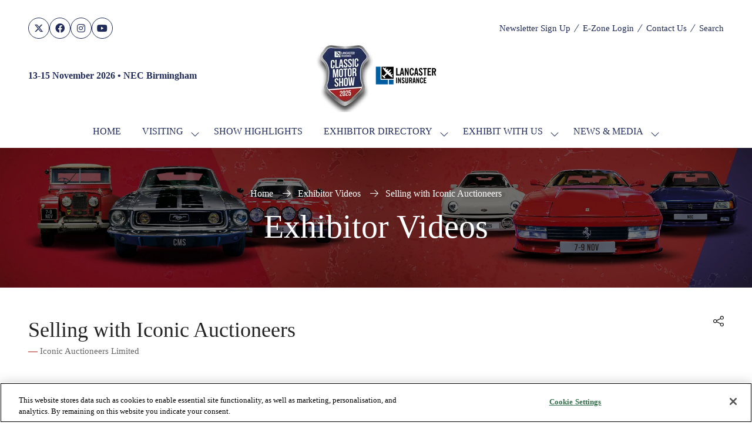

--- FILE ---
content_type: text/html;charset=utf-8
request_url: https://www.necclassicmotorshow.com/exhibitor-videos/selling-with-iconic-auctioneers
body_size: 27541
content:




	
<!DOCTYPE html>
	<html lang="en-GB" class="classic-motor-show-2025 no-js">


		
	<head>
		
	<meta http-equiv="Content-Type" content="text/html;charset=utf-8" />

	<title>
		
			Selling with Iconic Auctioneers - Classic Motor Show 2026
		
	</title>
	<meta name="generator" 	 content="SHOWOFF by ASP.events" />
	<meta name="author" content="">

	
	<meta name="description" content="" />
	<meta name="keywords" content="" />

	<meta name="viewport" content="width=device-width, initial-scale=1.0" />

	
	
		
		
					<meta property="og:title" content="Selling&#x20;with&#x20;Iconic&#x20;Auctioneers" />  
			<meta property="og:site_name" content="Classic&#x20;Motor&#x20;Show&#x20;2025" />  
			<meta property="schema:name" typeof="https://schema.org/WebPage" content="Selling&#x20;with&#x20;Iconic&#x20;Auctioneers" />  
			<meta property="og:type" content="article" />  

			<!--
			896CC470F1E666EB742EBE1ED00FBAE70FB2A37496C44A5706E43BEFED69A8C4
			-->
			<base href="https://www.necclassicmotorshow.com/" > 
	<meta name="robots" content="index, follow" />  
	<link rel="icon" href="https://cdn.asp.events/CLIENT_CL_EE_9A415A31_C601_41ED_1AF7C7E527DCB474/sites/classic-motor-show-2025/media/favicon.ico" type="image/x-icon" />  
	<link rel="canonical" href="https://www.necclassicmotorshow.com/exhibitor-videos/selling-with-iconic-auctioneers" />  
<script type="text/javascript" src="https://try.abtasty.com/d903cc1a0db82bb790df56f299d8a846.js"></script> 

<meta name="facebook-domain-verification" content="ju6h3eqa7fpnctkz63gljzvex16h64"/>

<!-- Google Tag Manager -->
<script>(function(w,d,s,l,i){w[l]=w[l]||[];w[l].push({'gtm.start':
new Date().getTime(),event:'gtm.js'});var f=d.getElementsByTagName(s)[0],
j=d.createElement(s),dl=l!='dataLayer'?'&l='+l:'';j.async=true;j.src=
'https://www.googletagmanager.com/gtm.js?id='+i+dl;f.parentNode.insertBefore(j,f);
})(window,document,'script','dataLayer','GTM-5P996B7');</script>
<!-- End Google Tag Manager -->

	



		
		<link rel="stylesheet" href="https://cdn.asp.events/CLIENT_CL_EE_9A415A31_C601_41ED_1AF7C7E527DCB474/sites/classic-motor-show-2025/media/__theme/css/site.css?v=8B45B810" />

		
		
		
		
		

		

		
			
        
        <script src="https://code.jquery.com/jquery-3.7.1.min.js" integrity="sha256-/JqT3SQfawRcv/BIHPThkBvs0OEvtFFmqPF/lYI/Cxo=" crossorigin="anonymous"></script>

        
        <script src="https://cdn.jsdelivr.net/npm/scriptjs@2.5.7/dist/script.min.js" integrity="sha384-+kbmEGZrjwfGzlYYiLQkgntepLDajw5ZAlz1jvKM4IVPwGH4Z+nbmccUIf9pz1Gq" crossorigin="anonymous"></script>

        	
        <script src="https://themes.asp.events/_base/1-3-0/includes/javascripts/dist/base.min.js"></script>	
        <script src="https://themes.asp.events/_base/1-3-0/includes/javascripts/dist/frameworks/alpine/plugins/persist.min.js"></script>
        <script defer src="https://themes.asp.events/_base/1-3-0/includes/javascripts/dist/frameworks/alpine/alpine.min.js"></script>

        
        <link rel="preload" href="https://themes.asp.events/_base/1-3-0/includes/fonts/fontawesome/css/all.min.css" as="style" onload="this.onload=null;this.rel='stylesheet'">
        <noscript>
            <link href="https://themes.asp.events/_base/1-3-0/includes/fonts/fontawesome/css/all.min.css" rel="stylesheet">
        </noscript>	

			
		
		

		
	
	
		
		
		<meta name="google-site-verification" content="google-site-verification=9erj075t_OFqnsSX6vtGfQzBIgUBn6DucKeqSKusssI" /> <meta name="google-site-verification" content="SselIB1Bl7SuTtTM6lRjtYNJkyRexFX8i7gZ94xmTf8" />  <!-- Google Tag Manager -->
<script>(function(w,d,s,l,i){w[l]=w[l]||[];w[l].push({'gtm.start':
new Date().getTime(),event:'gtm.js'});var f=d.getElementsByTagName(s)[0],
j=d.createElement(s),dl=l!='dataLayer'?'&l='+l:'';j.async=true;j.src=
'https://www.googletagmanager.com/gtm.js?id='+i+dl;f.parentNode.insertBefore(j,f);
})(window,document,'script','dataLayer','GTM-5P996B7');</script>
<!-- End Google Tag Manager -->
			<script>
				$script('https://cdn.asp.events/includes/js/jquery/magnificPopup/1.2.0/jquery.magnific-popup.min.js', function(){ $script('https://cdn.asp.events/includes/js/ASPModal.old.min.js'); });

				jQuery(document).ready(function(){

					jQuery(document).on('click','.js-share-button',showShareDialog);

					function showShareDialog(e)
					{
						e.preventDefault();

						var Site = jQuery(this).attr('data-site');

						if (jQuery(this).attr('data-slug') != '') {
							var PageUrl = jQuery(this).attr('data-slug');
						} else {
							var PageUrl = location.href;
						}

						var contentId = '';
						if (jQuery(this).attr('data-contentId') != '') {
							var contentId = jQuery(this).attr('data-contentId');
						}
						var shareText = jQuery(this).attr('data-shareText');
						var shareTitle = jQuery(this).attr('data-shareTitle');

						jQuery.get
							( '__share/buttons/getShareUrl'
							, { Site:Site , PageUrl:PageUrl , PageTitle:document.title, contentId:contentId, shareText:shareText, shareTitle:shareTitle }
							, redirectToShare
							);
					}

					function redirectToShare(data)
					{
						//open email share in modal
						if(data.ShareTo.indexOf('__share/email') == 0)
							openRemoteModal(data.ShareTo);
						else{

						var popupBlockerChecker = {
									check: function(popup_window){
											var _scope = this;
											if (popup_window) {
													if(/chrome/.test(navigator.userAgent.toLowerCase())){
															setTimeout(function () {
																	_scope._is_popup_blocked(_scope, popup_window);
															 },200);
													}else{
															popup_window.onload = function () {
																	_scope._is_popup_blocked(_scope, popup_window);
															};
													}
											}else{
													_scope._displayError();
											}
									},
									_is_popup_blocked: function(scope, popup_window){
											if ((popup_window.innerHeight > 0)==false){ scope._displayError(); }
									},
									_displayError: function(){
											alert("Popup Blocker is enabled! Please add this site to your exception list.");
									}
							};

							var popup = window.open(data.ShareTo,'_blank','width=800,height=650'); //'width=620,height=440'
							popupBlockerChecker.check(popup);
						}
					}

				});
			</script>
		
	

	</head>

		<body id="top" class="body--id-43378 body--template-default">
            
    
        <nav aria-label="Skip Navigation">
            <a class="s-skip-content u-background-color-one u-color-white" href="exhibitor-videos/selling-with-iconic-auctioneers#main-content" aria-label="Skip to Main Content">Skip To Main Content</a>
        </nav>	
    	

			
		
		
		<img style=”display: none;” src="https://audioxi-1311-adswizz.attribution.adswizz.com/fire?pixelId=60b94c91-b657-40fe-b47e-e6beed0cc8c3&type=sitevisit&subtype=HomePage&aw_0_req.gdpr=true&redirectURL=[base64]"/><!-- Google Tag Manager (noscript) -->
<noscript><iframe src="https://www.googletagmanager.com/ns.html?id=GTM-5P996B7"
height="0" width="0" style="display:none;visibility:hidden"></iframe></noscript>
<!-- End Google Tag Manager (noscript) -->
	
			<div class="site">
				
					
						
						
						
                        
							
						
						


	<header class="s-header s-header-sticky" role="banner" x-data="composerStructureHeader({id: 40775, style: 4, isSticky: true})" x-on:scroll.window="handleOnWindowScroll" x-on:resize.window.debounce.50ms="handleOnWindowResize">
		<template x-if="headerMobile">
			
    
    

	<div class="s-header__mobile s-header__mobile--style-1 s-header__mobile--40775" x-data="composerStructureHeaderMobile" x-on:resize.window.debounce.50ms="handleOnWindowResize" data-panel-id="40775">
		
			<div class="s-header__mobile__background">
				
					<div class="s-header__mobile__background__color u-background-color-white"></div>
				
                		
			</div>
				
		<div class="s-header__mobile__default">
			<div class="s-header__mobile__default__container u-layout-container-default">
					
					<div class="s-header__mobile__default__wrapper-one">
						
							<div class="s-header__mobile__logo">
								
		
		
	<div class="w-image w-image--id-uid_AE700 w-image--style-1 w-image--style-1--align-left"> 
 <div class="w-image__container" style="width: 168px;"> 
  <a class="w-image__image" href=""> <img class="w-image__image__image" width="168" alt="CMS Logo" src="https://cdn.asp.events/CLIENT_CL_EE_9A415A31_C601_41ED_1AF7C7E527DCB474/sites/classic-motor-show-2025/media/logos/2084372_CMS04_Website_small_logo_header_2026_V1_01-1.png/fit-in/168x336/filters:no_upscale()" srcset="https://cdn.asp.events/CLIENT_CL_EE_9A415A31_C601_41ED_1AF7C7E527DCB474/sites/classic-motor-show-2025/media/logos/2084372_CMS04_Website_small_logo_header_2026_V1_01-1.png/fit-in/336x672/filters:no_upscale() 2x" /> </a> 
 </div> 
</div>
							</div>
						
						
							<div class="s-header__mobile__dates u-color-black u-font-one u-font-one-size-normal u-font-one-weight-bold">					
								
		
		
	<p><strong> 
  <div class="w-button w-button--style-1 w-button--style-1--align-left w-button--style-1--size-normal w-button--style-1--width-auto">
   <a class="w-button__button " role="button" aria-label="BOOK TICKETS" href="https://classicmotorshow.seetickets.com/content/ticket-options/?src=WEB"><span class="w-button__button__text">BOOK TICKETS</span><span class="u-screen-reader-only"> (opens in a new tab)</span></a>
  </div> </strong></p>
							</div>
											
					</div>
				
				
					<div class="s-header__mobile__default__wrapper-two">
                        
                        <div class="s-header__mobile__open-trigger">
							<button class="s-header__mobile__open-trigger__button u-color-black u-border-solid-1 u-border-radius-shape-circle u-border-color-black" x-on:click="handleOnOpenClick"  role="button" aria-label="Open Mobile Menu">
								<i class="s-header__mobile__open-trigger__button__icon fal fa-bars"></i>
							</button>
						</div>				
					</div>	
					
			</div>
		</div>
		<div class="s-header__mobile__open">
			<div class="s-header__mobile__open__background u-background-color-black" style="opacity: 0.82;"></div>			
			<div class="s-header__mobile__open__close u-layout-container-default">
				<button class="s-header__mobile__open__close__button u-color-black u-border-solid-1 u-border-radius-shape-circle u-border-color-black" role="button" aria-label="Close Mobile Menu" x-on:click="handleOnCloseClick" style="">
					<i class="s-header__mobile__open__close__button__icon fal fa-times"></i>
				</button>
			</div>
			<div class="s-header__mobile__open__container">	
				
				<div class="s-header__mobile__open__wrapper-two">
					
				</div>
				<div class="s-header__mobile__open__wrapper-three">
					
																
						<nav class="s-header__mobile__navigation s-header__mobile__navigation--alignment-top" x-on:click="handleAnchorScroll" aria-label="Main Menu">
							
						<!--seed:040F220F326A81981F174B705839B7936AC0EC11-->
	
		
		
			<ul class="p-menu--accordion p-menu--accordion--id-369BC" x-data="composerPatternMenuAccordion({id: '369BC'})" menuid="369BC">
		
		
			<li class="p-menu__item" title="Home">			
				<div class="p-menu__item__wrapper-one">
					
						<a href="" target="_self" class="p-menu__item__link u-font-two-weight-bold u-color-white u-font-two u-text-uppercase u-font-two-size-xx-large">Home</a>
					
					
				</div>
				
			</li>
		
			<li class="p-menu__item has-submenu" title="Visiting">			
				<div class="p-menu__item__wrapper-one">
					
						<a href="visiting" target="_self" class="p-menu__item__link u-font-two-weight-bold u-color-white u-font-two u-text-uppercase u-font-two-size-xx-large" aria-expanded="false">Visiting</a>
					
					
						<div class="p-menu__item__submenu-toggle">
							<button class="p-menu__item__submenu-toggle__button u-font-two-weight-bold u-color-white u-font-two u-text-uppercase u-font-two-size-xx-large"  aria-expanded="false" x-on:click="handleSubmenuToggleClick">
								<i class="p-menu__item__submenu-toggle__button__icon fal fa-chevron-down"></i>
								<span class="u-screen-reader-only">Show submenu for: Visiting</span>
							</button>
						</div>					
					
				</div>
						
					<div class="p-menu__item__wrapper-two">	
						
	
		
		
			<ul class="p-menu__item__submenu p-menu__item__submenu--level-1" style="display: none;">
		
		
			<li class="p-menu__item__submenu__item" title="Digital Show Guide">			
				<div class="p-menu__item__submenu__item__wrapper-one">
					
						<a href="https://viewer.joomag.com/lancaster-insurance-classic-motor-show-nec-2025/0310591001761922379/p1?short=" target="_blank" class="p-menu__item__submenu__item__link u-color-white u-font-one-size-large">Digital Show Guide</a>
					
					
				</div>
				
			</li>
		
			<li class="p-menu__item__submenu__item" title="Ticket Information">			
				<div class="p-menu__item__submenu__item__wrapper-one">
					
						<a href="ticket-information" target="_self" class="p-menu__item__submenu__item__link u-color-white u-font-one-size-large">Ticket Information</a>
					
					
				</div>
				
			</li>
		
			<li class="p-menu__item__submenu__item" title="Plan your visit">			
				<div class="p-menu__item__submenu__item__wrapper-one">
					
						<a href="plan-your-visit" target="_self" class="p-menu__item__submenu__item__link u-color-white u-font-one-size-large">Plan your visit</a>
					
					
				</div>
				
			</li>
		
			<li class="p-menu__item__submenu__item" title="FAQs">			
				<div class="p-menu__item__submenu__item__wrapper-one">
					
						<a href="https://classicmotorshow.seetickets.com/content/support-centre" target="_blank" class="p-menu__item__submenu__item__link u-color-white u-font-one-size-large">FAQs</a>
					
					
				</div>
				
			</li>
		
			<li class="p-menu__item__submenu__item" title="About Us">			
				<div class="p-menu__item__submenu__item__wrapper-one">
					
						<a href="visiting/about-us" target="_self" class="p-menu__item__submenu__item__link u-color-white u-font-one-size-large">About Us</a>
					
					
				</div>
				
			</li>
		
			<li class="p-menu__item__submenu__item" title="Newsletter Sign-Up">			
				<div class="p-menu__item__submenu__item__wrapper-one">
					
						<a href="newsletter-sign-up" target="_self" class="p-menu__item__submenu__item__link u-color-white u-font-one-size-large">Newsletter Sign-Up</a>
					
					
				</div>
				
			</li>
		
			<li class="p-menu__item__submenu__item" title="The Classic Blog!">			
				<div class="p-menu__item__submenu__item__wrapper-one">
					
						<a href="news-media/blog" target="_self" class="p-menu__item__submenu__item__link u-color-white u-font-one-size-large">The Classic Blog!</a>
					
					
				</div>
				
			</li>
		
		
		</ul>
		
	


					</div>			
				
			</li>
		
			<li class="p-menu__item" title="Show Highlights">			
				<div class="p-menu__item__wrapper-one">
					
						<a href="show-highlights" target="_self" class="p-menu__item__link u-font-two-weight-bold u-color-white u-font-two u-text-uppercase u-font-two-size-xx-large">Show Highlights</a>
					
					
				</div>
				
			</li>
		
			<li class="p-menu__item has-submenu" title="Exhibitor Directory">			
				<div class="p-menu__item__wrapper-one">
					
						<a href="exhibitor-directory" target="_self" class="p-menu__item__link u-font-two-weight-bold u-color-white u-font-two u-text-uppercase u-font-two-size-xx-large" aria-expanded="false">Exhibitor Directory</a>
					
					
						<div class="p-menu__item__submenu-toggle">
							<button class="p-menu__item__submenu-toggle__button u-font-two-weight-bold u-color-white u-font-two u-text-uppercase u-font-two-size-xx-large"  aria-expanded="false" x-on:click="handleSubmenuToggleClick">
								<i class="p-menu__item__submenu-toggle__button__icon fal fa-chevron-down"></i>
								<span class="u-screen-reader-only">Show submenu for: Exhibitor Directory</span>
							</button>
						</div>					
					
				</div>
						
					<div class="p-menu__item__wrapper-two">	
						
	
		
		
			<ul class="p-menu__item__submenu p-menu__item__submenu--level-1" style="display: none;">
		
		
			<li class="p-menu__item__submenu__item" title="A-Z">			
				<div class="p-menu__item__submenu__item__wrapper-one">
					
						<a href="exhibitor-directory" target="_self" class="p-menu__item__submenu__item__link u-color-white u-font-one-size-large">A-Z</a>
					
					
				</div>
				
			</li>
		
			<li class="p-menu__item__submenu__item" title="Exhibitor News">			
				<div class="p-menu__item__submenu__item__wrapper-one">
					
						<a href="exhibitor-news" target="_self" class="p-menu__item__submenu__item__link u-color-white u-font-one-size-large">Exhibitor News</a>
					
					
				</div>
				
			</li>
		
		
		</ul>
		
	


					</div>			
				
			</li>
		
			<li class="p-menu__item has-submenu" title="Exhibit With Us">			
				<div class="p-menu__item__wrapper-one">
					
						<a href="exhibiting" target="_self" class="p-menu__item__link u-font-two-weight-bold u-color-white u-font-two u-text-uppercase u-font-two-size-xx-large" aria-expanded="false">Exhibit With Us</a>
					
					
						<div class="p-menu__item__submenu-toggle">
							<button class="p-menu__item__submenu-toggle__button u-font-two-weight-bold u-color-white u-font-two u-text-uppercase u-font-two-size-xx-large"  aria-expanded="false" x-on:click="handleSubmenuToggleClick">
								<i class="p-menu__item__submenu-toggle__button__icon fal fa-chevron-down"></i>
								<span class="u-screen-reader-only">Show submenu for: Exhibit With Us</span>
							</button>
						</div>					
					
				</div>
						
					<div class="p-menu__item__wrapper-two">	
						
	
		
		
			<ul class="p-menu__item__submenu p-menu__item__submenu--level-1" style="display: none;">
		
		
			<li class="p-menu__item__submenu__item" title="Become an exhibitor">			
				<div class="p-menu__item__submenu__item__wrapper-one">
					
						<a href="exhibiting" target="_self" class="p-menu__item__submenu__item__link u-color-white u-font-one-size-large">Become an exhibitor</a>
					
					
				</div>
				
			</li>
		
			<li class="p-menu__item__submenu__item" title="EZone Log In">			
				<div class="p-menu__item__submenu__item__wrapper-one">
					
						<a href="javascript:js_zone.loadmodule('landing')" target="_self" class="p-menu__item__submenu__item__link u-color-white u-font-one-size-large">EZone Log In</a>
					
					
				</div>
				
			</li>
		
			<li class="p-menu__item__submenu__item" title="Key Infomation for Exhibitors">			
				<div class="p-menu__item__submenu__item__wrapper-one">
					
						<a href="exhibiting/exhibitor-information" target="_self" class="p-menu__item__submenu__item__link u-color-white u-font-one-size-large">Key Infomation for Exhibitors</a>
					
					
				</div>
				
			</li>
		
		
		</ul>
		
	


					</div>			
				
			</li>
		
			<li class="p-menu__item has-submenu" title="News & Media">			
				<div class="p-menu__item__wrapper-one">
					
						<a href="news-media" target="_self" class="p-menu__item__link u-font-two-weight-bold u-color-white u-font-two u-text-uppercase u-font-two-size-xx-large" aria-expanded="false">News & Media</a>
					
					
						<div class="p-menu__item__submenu-toggle">
							<button class="p-menu__item__submenu-toggle__button u-font-two-weight-bold u-color-white u-font-two u-text-uppercase u-font-two-size-xx-large"  aria-expanded="false" x-on:click="handleSubmenuToggleClick">
								<i class="p-menu__item__submenu-toggle__button__icon fal fa-chevron-down"></i>
								<span class="u-screen-reader-only">Show submenu for: News & Media</span>
							</button>
						</div>					
					
				</div>
						
					<div class="p-menu__item__wrapper-two">	
						
	
		
		
			<ul class="p-menu__item__submenu p-menu__item__submenu--level-1" style="display: none;">
		
		
			<li class="p-menu__item__submenu__item" title="Latest event updates">			
				<div class="p-menu__item__submenu__item__wrapper-one">
					
						<a href="news-media" target="_self" class="p-menu__item__submenu__item__link u-color-white u-font-one-size-large">Latest event updates</a>
					
					
				</div>
				
			</li>
		
			<li class="p-menu__item__submenu__item" title="Show News">			
				<div class="p-menu__item__submenu__item__wrapper-one">
					
						<a href="news-media/show-news" target="_self" class="p-menu__item__submenu__item__link u-color-white u-font-one-size-large">Show News</a>
					
					
				</div>
				
			</li>
		
			<li class="p-menu__item__submenu__item" title="Exhibitor News">			
				<div class="p-menu__item__submenu__item__wrapper-one">
					
						<a href="news-media/exhibitor-news-8vxm" target="_self" class="p-menu__item__submenu__item__link u-color-white u-font-one-size-large">Exhibitor News</a>
					
					
				</div>
				
			</li>
		
			<li class="p-menu__item__submenu__item" title="Blog">			
				<div class="p-menu__item__submenu__item__wrapper-one">
					
						<a href="news-media/blog" target="_self" class="p-menu__item__submenu__item__link u-color-white u-font-one-size-large">Blog</a>
					
					
				</div>
				
			</li>
		
			<li class="p-menu__item__submenu__item" title="Photo Gallery">			
				<div class="p-menu__item__submenu__item__wrapper-one">
					
						<a href="press-gallery" target="_self" class="p-menu__item__submenu__item__link u-color-white u-font-one-size-large">Photo Gallery</a>
					
					
				</div>
				
			</li>
		
		
		</ul>
		
	


					</div>			
				
			</li>
		
		
			<li class="p-menu__item p-menu__item--more has-submenu" style="display: none;">
                <button class="p-menu__item__submenu-toggle u-font-two-weight-bold u-color-white u-font-two u-text-uppercase u-font-two-size-xx-large" aria-expanded="false" aria-controls="more-menu" x-on:click="handleSubmenuToggleClick" x-on:keydown.enter="handleSubmenuToggleClick" 
                x-on:keydown.space.prevent="handleSubmenuToggleClick" tabindex="0" role="button">
                    <span class="p-menu__item__text">More</span>
                    <i class="p-menu__item__submenu-toggle__icon fal fa-chevron-down" aria-hidden="true"></i>
                    <span class="u-screen-reader-only">Show more menu items</span>
                </button>
				<ul class="p-menu__item__submenu p-menu__item__submenu--level-1" style="display: none;"></ul>
			</li>
		
		</ul>
		
			<script>
				function composerPatternMenuAccordion(params) {
					return {
						id: params.id,
						config: {
							classes: {
								mainMenuItem : 'p-menu__item',
								subMenuItemClass:'p-menu__item__submenu__item'
							}
						},
						init() {
							this.setActiveMenuItem();
						},
						setActiveMenuItem() {
							var $activeMenuItem = $('.p-menu--accordion--id-' + params.id + ' .is-active').closest('.p-menu__item, .p-menu__item__submenu__item');

							this.toggleOnActiveStyling($activeMenuItem);	
						},
						showSubmenu($menuItem){
							var $menuItemTitle = $menuItem.find('.p-menu__item__link, .p-menu__submenu__item__link, .p-menu__item__text, .p-menu__submenu__item__text').first();
							var $menuItemToggle = $menuItem.find('.p-menu__item__submenu-toggle__button, .p-menu__item__submenu__item__submenu-toggle__button').first();
							var $menuItemSubMenu = $menuItem.find('.p-menu__item__submenu').first();

							$menuItemSubMenu.slideDown();
							$menuItem.addClass('has-submenu-open');
							$menuItemTitle.attr('aria-expanded', 'true');
							$menuItemToggle.attr('aria-expanded', 'true');
						},
						hideSubmenu($menuItem){
							var $menuItemTitle = $menuItem.find('.p-menu__item__link, .p-menu__submenu__item__link, .p-menu__item__text, .p-menu__submenu__item__text').first();
							var $menuItemToggle = $menuItem.find('.p-menu__item__submenu-toggle__button, .p-menu__item__submenu__item__submenu-toggle__button').first();
							var $menuItemSubMenu = $menuItem.find('.p-menu__item__submenu').first();

							$menuItemSubMenu.slideUp();

							$menuItem.removeClass('has-submenu-open');
							$menuItemTitle.attr('aria-expanded', 'false');	
							$menuItemToggle.attr('aria-expanded', 'false');
						},
						handleSubmenuToggleClick(e) {
							var $parentMenuItem;

							if ($(e.currentTarget).hasClass('p-menu__item__submenu-toggle__button')) {
								$parentMenuItem = $(e.currentTarget).closest('.p-menu__item');
							}
							else {
								$parentMenuItem = $(e.currentTarget).closest('.p-menu__item__submenu__item');
							}		

							if ($parentMenuItem.hasClass('has-submenu-open')) {
								this.hideSubmenu($parentMenuItem);
							}
							else {							
								this.showSubmenu($parentMenuItem);				
							}				
						},
						handleMenuItemMouseEnter(e) {
							this.toggleOnHoverStyling($(e.currentTarget), "enter");
						},
						handleMenuItemMouseLeave(e) {
							this.toggleOnHoverStyling($(e.currentTarget), "leave");
						},
						toggleOnActiveStyling($menuItem) {
							 
                                var $menuItemTitle;
                                if ($menuItem.children().children().hasClass('is-active')) {
                                    if ($menuItem.hasClass('p-menu__item')) {
                                        $menuItemTitle = $menuItem.find('.p-menu__item__link, .p-menu__item__text, .p-menu__item__submenu-toggle');
                                        // Set the active color
                                        if (1 == 1) {
                                            var color = "white";
                                            var onActiveColor = "one";
                                            var onActiveColorCustom = "";

                                            // Apply new active color
                                            if (onActiveColorCustom) {
                                                $menuItemTitle.removeClass('u-color-' + color).css("color", '');
                                                $menuItemTitle.css("color", onActiveColorCustom);
                                            } else {
                                                $menuItemTitle.removeClass('u-color-' + color).css("color", '');
                                                $menuItemTitle.addClass('u-color-' + onActiveColor);
                                            }
                                        }
                                        if (1 == 2) {
                                            var fontFamily = "two" == "one" ? "u-font-one-weight-bold" : "u-font-two-weight-bold";
                                            $menuItemTitle.addClass(fontFamily);
                                        }
                                    } else {
                                        $menuItemTitle = $menuItem.find('.p-menu__item__submenu__item__link, .p-menu__item__submenu__item__text');
                                        if (1 == 1) {
                                            var color = "white";
                                            var onActiveColor = "one";
                                            var onActiveColorCustom = "";

                                            // Apply new active color
                                            if (onActiveColorCustom) {
                                                $menuItemTitle.removeClass('u-color-' + color).css("color", '');
                                                $menuItemTitle.css("color", onActiveColorCustom);
                                            } else {
                                                $menuItemTitle.removeClass('u-color-' + color).css("color", '');
                                                $menuItemTitle.addClass('u-color-' + onActiveColor);
                                            }						
                                        }
                                        if (1 == 2) {
                                            var fontFamily = "one" == "one" ? "u-font-one-weight-bold" : "u-font-two-weight-bold";
                                            $menuItemTitle.addClass(fontFamily);
                                        }
                                    } 
                                }
							
						},
						toggleOnHoverStyling($menuItem, action){
							
						}	
					};
				}
			</script>
		
	


					
						</nav>											
					
				</div>
				
				
					<div class="s-header__mobile__open__wrapper-four">
						<nav class="s-header__mobile__top-menu">
							
					<!--seed:D6BAAC63D42587214F85310C56CD3A3DDAEBFF15-->
	
		
		
			<ul class="p-menu--quick-links p-menu--quick-links--id-BA58D has-separators" x-data="composerPatternMenuQuickLinks({color: 'white', colorCustom: '', colorType: 'class', id: 'BA58D', onHover: false,})" id="BA58D">
		
		
		
			
			<li class="p-menu__item" title="Newsletter Sign Up" x-on:mouseenter="handleMenuItemMouseEnter" x-on:mouseleave="handleMenuItemMouseLeave">			
				
					<a class="p-menu__item__link u-color-white u-font-one-size-small u-font-one-size-small" href="newsletter-sign-up" target="_self">Newsletter Sign Up</a>
				
			</li>
			
			
		
			
				<li class="p-menu__item p-menu__item--separator">
					<i class="p-menu__item__separator u-color-one u-font-icons-size-small fal fa-slash-forward">
						
					</i>
				</li>
			
			<li class="p-menu__item" title="E-Zone Login" x-on:mouseenter="handleMenuItemMouseEnter" x-on:mouseleave="handleMenuItemMouseLeave">			
				
					<a class="p-menu__item__link u-color-white u-font-one-size-small u-font-one-size-small" href="ezone-login" target="_self">E-Zone Login</a>
				
			</li>
			
			
		
			
				<li class="p-menu__item p-menu__item--separator">
					<i class="p-menu__item__separator u-color-one u-font-icons-size-small fal fa-slash-forward">
						
					</i>
				</li>
			
			<li class="p-menu__item" title="Contact Us" x-on:mouseenter="handleMenuItemMouseEnter" x-on:mouseleave="handleMenuItemMouseLeave">			
				
					<a class="p-menu__item__link u-color-white u-font-one-size-small u-font-one-size-small" href="contact" target="_self">Contact Us</a>
				
			</li>
			
			
		
			
				<li class="p-menu__item p-menu__item--separator">
					<i class="p-menu__item__separator u-color-one u-font-icons-size-small fal fa-slash-forward">
						
					</i>
				</li>
			
			<li class="p-menu__item" title="Search" x-on:mouseenter="handleMenuItemMouseEnter" x-on:mouseleave="handleMenuItemMouseLeave">			
				
					<a class="p-menu__item__link u-color-white u-font-one-size-small u-font-one-size-small" href="https://preview.showoff.asp.events/142B9F47-91B7-8946-67E6F496FD07F582/__search" target="_self">Search</a>
				
			</li>
			
			
		
		</ul>
		
			<script>
				function composerPatternMenuQuickLinks(params) {
					return {
						color: params.color,
						colorCustom: params.colorCustom,
						colorType: params.colorType,
						id: params.id,
						onHover: params.onHover,
						onHoverColor: params.onHoverColor,
						onHoverColorCustom: params.onHoverColorCustom,
						onHoverColorType: params.onHoverColorType,
						toggleOnHoverStyling($menuItem, action){						
							if (this.onHover) {
								console.log('this.onHover');
								var $menuItemTitle =  $menuItem.children(".p-menu__item__link");																											

								const toggleColor = () => {	
									console.log('toggle color');							
									if (this.colorType == "class") {
										if (this.onHoverColorType == "class") {
											if (action == "enter") {
												$menuItemTitle.removeClass("u-color-" + this.color);
												$menuItemTitle.addClass("u-color-" + this.onHoverColor);
											}
											else {
												$menuItemTitle.removeClass("u-color-" + this.onHoverColor);
												$menuItemTitle.addClass("u-color-" + this.color);
											}							
										}
										else {
											if (action == "enter") {
												$menuItemTitle.removeClass("u-color-" + this.color);
												$menuItemTitle.css("color", this.onHoverColorCustom);
											}
											else {
												$menuItemTitle.addClass("u-color-" + this.color);
												$menuItemTitle.css("color", "");
											}								
										}
									}
									else {
										if (this.onHoverColorType == "class") {
											if (action == "enter") {
												$menuItemTitle.css("color", "");
												$menuItemTitle.addClass("u-color-" + this.onHoverColor);	
											}
											else {
												$menuItemTitle.css("color", this.colorCustom);
												$menuItemTitle.removeClass("u-color-" + this.onHoverColor);	
											}															
										}
										else {																
											if (action == "enter") {
												$menuItemTitle.css("color", this.onHoverColorCustom);
											}
											else {
												$menuItemTitle.css("color", this.colorCustom);	
											}
										}
									}
								}

								toggleColor();
							}
						},
						handleMenuItemMouseEnter(e) {
							this.toggleOnHoverStyling($(e.target), "enter");
						},
						handleMenuItemMouseLeave(e) {
							this.toggleOnHoverStyling($(e.target), "leave");
						}
					};
				}
			</script>
		
	
							
											
						</nav>				
					</div>
				
				
					<div class="s-header__mobile__open__wrapper-five">
						<div class="s-header__mobile__social">
							
		
		
	<div class="w-social-networks w-social-networks--style-1 w-social-networks--style-1--align-center" aria-label="Social Media links"> 
 <ul class="w-social-networks__items w-social-networks__items--align-center" role="list"> 
  <li class="w-social-networks__items__item" role="listitem"> <a class="w-social-networks__items__item__link u-background-color-white u-color-two u-border-radius-shape-circle" href="https://twitter.com/ClassicMotorNEC" target="_blank" rel="noopener noreferrer" title="X" aria-label="X"> <i class="w-social-networks__items__item__link__icon fa-brands fa-x-twitter u-font-icons-size-normal" aria-hidden="true"></i> </a> </li> 
  <li class="w-social-networks__items__item" role="listitem"> <a class="w-social-networks__items__item__link u-background-color-white u-color-two u-border-radius-shape-circle" href="https://www.facebook.com/necclassicmotorshow" target="_blank" rel="noopener noreferrer" title="Facebook" aria-label="Facebook"> <i class="w-social-networks__items__item__link__icon fa-brands fa-facebook u-font-icons-size-normal" aria-hidden="true"></i> </a> </li> 
  <li class="w-social-networks__items__item" role="listitem"> <a class="w-social-networks__items__item__link u-background-color-white u-color-two u-border-radius-shape-circle" href="https://www.instagram.com/classicmotorshownec" target="_blank" rel="noopener noreferrer" title="Instagram" aria-label="Instagram"> <i class="w-social-networks__items__item__link__icon fa-brands fa-instagram u-font-icons-size-normal" aria-hidden="true"></i> </a> </li> 
  <li class="w-social-networks__items__item" role="listitem"> <a class="w-social-networks__items__item__link u-background-color-white u-color-two u-border-radius-shape-circle" href="https://www.youtube.com/c/ClassicMotorShowNEC" target="_blank" rel="noopener noreferrer" title="Youtube" aria-label="Youtube"> <i class="w-social-networks__items__item__link__icon fa-brands fa-youtube u-font-icons-size-normal" aria-hidden="true"></i> </a> </li> 
 </ul> 
</div>
						</div>					
					</div>	
				
			</div>
		</div>
		
	<script>
		function composerStructureHeaderMobile() {
			const $scrollableElement = document.querySelector('.s-header__mobile__open');

			return {
				handleOnOpenClick(e){				
					scrollLock.disablePageScroll($scrollableElement);					
					gsap.to($('.s-header__mobile__open'), {autoAlpha: 1, duration: 1});			
				},
				handleOnCloseClick(e){
					scrollLock.enablePageScroll($scrollableElement);
					gsap.to($('.s-header__mobile__open'), {autoAlpha: 0, duration: 1});			
				},
				handleOnWindowResize(){
					if (window.matchMedia("(min-width: 1274px)").matches) {
						scrollLock.enablePageScroll($scrollableElement);					
					}
				},
				// Temporary fix for mobile menu anchors not closing the menu - CII-468
				handleAnchorScroll(){
					$scrollableElement.querySelectorAll('.p-menu__item__submenu__item__link[href*="#"]').forEach(link => {
						link.addEventListener('click', function (e) {
							scrollLock.enablePageScroll($scrollableElement);
							gsap.to($scrollableElement, { autoAlpha: 0, duration: 1 });
						});
					});
				}
			};
		}
	</script>
	
	</div>	

		</template>
		
    
    

	<div class="s-header__default s-header__default--style-4 s-header__default--id-40775" data-panel-id="40775">
		<div class="s-header__default__container u-layout-container-full-viewport">
			<div class="s-header__default__container__inner">
				
				<div class="s-header__default__wrapper-one">
					<div class="s-header__default__wrapper-one__container u-layout-container-default">
						
							<div class="s-header__default__wrapper-one__wrapper-one">
								<div class="s-header__default__social">
									
		
		
	<div class="w-social-networks w-social-networks--style-1 w-social-networks--style-1--align-center" aria-label="Social Media links"> 
 <ul class="w-social-networks__items w-social-networks__items--align-center" role="list"> 
  <li class="w-social-networks__items__item" role="listitem"> <a class="w-social-networks__items__item__link u-background-color-white u-border-solid-1 u-border-color-two u-color-two u-border-radius-shape-circle" href="https://twitter.com/ClassicMotorNEC" target="_blank" rel="noopener noreferrer" title="X" aria-label="X"> <i class="w-social-networks__items__item__link__icon fa-brands fa-x-twitter u-font-icons-size-normal" aria-hidden="true"></i> </a> </li> 
  <li class="w-social-networks__items__item" role="listitem"> <a class="w-social-networks__items__item__link u-background-color-white u-border-solid-1 u-border-color-two u-color-two u-border-radius-shape-circle" href="https://www.facebook.com/necclassicmotorshow" target="_blank" rel="noopener noreferrer" title="Facebook" aria-label="Facebook"> <i class="w-social-networks__items__item__link__icon fa-brands fa-facebook u-font-icons-size-normal" aria-hidden="true"></i> </a> </li> 
  <li class="w-social-networks__items__item" role="listitem"> <a class="w-social-networks__items__item__link u-background-color-white u-border-solid-1 u-border-color-two u-color-two u-border-radius-shape-circle" href="https://www.instagram.com/classicmotorshownec" target="_blank" rel="noopener noreferrer" title="Instagram" aria-label="Instagram"> <i class="w-social-networks__items__item__link__icon fa-brands fa-instagram u-font-icons-size-normal" aria-hidden="true"></i> </a> </li> 
  <li class="w-social-networks__items__item" role="listitem"> <a class="w-social-networks__items__item__link u-background-color-white u-border-solid-1 u-border-color-two u-color-two u-border-radius-shape-circle" href="https://www.youtube.com/c/ClassicMotorShowNEC" target="_blank" rel="noopener noreferrer" title="Youtube" aria-label="Youtube"> <i class="w-social-networks__items__item__link__icon fa-brands fa-youtube u-font-icons-size-normal" aria-hidden="true"></i> </a> </li> 
 </ul> 
</div>
								</div>
							</div>
						
						<div class="s-header__default__wrapper-one__wrapper-two">
							
							
								<nav class="s-header__default__top-menu" role="navigation" aria-label="Top Menu (Quick Links)">
									
								<!--seed:54EBD0D4EC6DE6E84D3F773EFF91D42427C1EEAA-->
	
		
		
			<ul class="p-menu--quick-links p-menu--quick-links--id-64AFE has-separators" x-data="composerPatternMenuQuickLinks({color: 'two', colorCustom: '', colorType: 'class', id: '64AFE', onHover: true, onHoverColor: 'one', onHoverColorCustom: '', onHoverColorType: 'class'})" id="64AFE">
		
		
		
			
			<li class="p-menu__item" title="Newsletter Sign Up" x-on:mouseenter="handleMenuItemMouseEnter" x-on:mouseleave="handleMenuItemMouseLeave">			
				
					<a class="p-menu__item__link u-color-two u-font-one-size-small u-font-one-size-small" href="newsletter-sign-up" target="_self">Newsletter Sign Up</a>
				
			</li>
			
			
		
			
				<li class="p-menu__item p-menu__item--separator">
					<i class="p-menu__item__separator u-color-two u-font-icons-size-small fal fa-slash-forward">
						
					</i>
				</li>
			
			<li class="p-menu__item" title="E-Zone Login" x-on:mouseenter="handleMenuItemMouseEnter" x-on:mouseleave="handleMenuItemMouseLeave">			
				
					<a class="p-menu__item__link u-color-two u-font-one-size-small u-font-one-size-small" href="ezone-login" target="_self">E-Zone Login</a>
				
			</li>
			
			
		
			
				<li class="p-menu__item p-menu__item--separator">
					<i class="p-menu__item__separator u-color-two u-font-icons-size-small fal fa-slash-forward">
						
					</i>
				</li>
			
			<li class="p-menu__item" title="Contact Us" x-on:mouseenter="handleMenuItemMouseEnter" x-on:mouseleave="handleMenuItemMouseLeave">			
				
					<a class="p-menu__item__link u-color-two u-font-one-size-small u-font-one-size-small" href="contact" target="_self">Contact Us</a>
				
			</li>
			
			
		
			
				<li class="p-menu__item p-menu__item--separator">
					<i class="p-menu__item__separator u-color-two u-font-icons-size-small fal fa-slash-forward">
						
					</i>
				</li>
			
			<li class="p-menu__item" title="Search" x-on:mouseenter="handleMenuItemMouseEnter" x-on:mouseleave="handleMenuItemMouseLeave">			
				
					<a class="p-menu__item__link u-color-two u-font-one-size-small u-font-one-size-small" href="https://preview.showoff.asp.events/142B9F47-91B7-8946-67E6F496FD07F582/__search" target="_self">Search</a>
				
			</li>
			
			
		
		</ul>
		
			<script>
				function composerPatternMenuQuickLinks(params) {
					return {
						color: params.color,
						colorCustom: params.colorCustom,
						colorType: params.colorType,
						id: params.id,
						onHover: params.onHover,
						onHoverColor: params.onHoverColor,
						onHoverColorCustom: params.onHoverColorCustom,
						onHoverColorType: params.onHoverColorType,
						toggleOnHoverStyling($menuItem, action){						
							if (this.onHover) {
								console.log('this.onHover');
								var $menuItemTitle =  $menuItem.children(".p-menu__item__link");																											

								const toggleColor = () => {	
									console.log('toggle color');							
									if (this.colorType == "class") {
										if (this.onHoverColorType == "class") {
											if (action == "enter") {
												$menuItemTitle.removeClass("u-color-" + this.color);
												$menuItemTitle.addClass("u-color-" + this.onHoverColor);
											}
											else {
												$menuItemTitle.removeClass("u-color-" + this.onHoverColor);
												$menuItemTitle.addClass("u-color-" + this.color);
											}							
										}
										else {
											if (action == "enter") {
												$menuItemTitle.removeClass("u-color-" + this.color);
												$menuItemTitle.css("color", this.onHoverColorCustom);
											}
											else {
												$menuItemTitle.addClass("u-color-" + this.color);
												$menuItemTitle.css("color", "");
											}								
										}
									}
									else {
										if (this.onHoverColorType == "class") {
											if (action == "enter") {
												$menuItemTitle.css("color", "");
												$menuItemTitle.addClass("u-color-" + this.onHoverColor);	
											}
											else {
												$menuItemTitle.css("color", this.colorCustom);
												$menuItemTitle.removeClass("u-color-" + this.onHoverColor);	
											}															
										}
										else {																
											if (action == "enter") {
												$menuItemTitle.css("color", this.onHoverColorCustom);
											}
											else {
												$menuItemTitle.css("color", this.colorCustom);	
											}
										}
									}
								}

								toggleColor();
							}
						},
						handleMenuItemMouseEnter(e) {
							this.toggleOnHoverStyling($(e.target), "enter");
						},
						handleMenuItemMouseLeave(e) {
							this.toggleOnHoverStyling($(e.target), "leave");
						}
					};
				}
			</script>
		
	

							
								</nav>
							
						</div>
					</div>			
				</div>
				<div class="s-header__default__wrapper-two">		
					<div class="s-header__default__wrapper-two__container u-layout-container-default">
						<div class="s-header__default__wrapper-two__wrapper-one">
							
								<div class="s-header__default__dates u-color-two u-font-one u-font-one-size-normal">
									
		
		
	<p>13-15&nbsp;November 2026&nbsp;&bull;&nbsp;NEC Birmingham</p>

								</div>
							
						</div>
						<div class="s-header__default__wrapper-two__wrapper-two">
							
								<div class="s-header__default__logo">
									
		
		
	<div class="w-image w-image--id-uid_E2798 w-image--style-1 w-image--style-1--align-left"> 
 <div class="w-image__container" style="width: 250px;"> 
  <a class="w-image__image" href=""> <img class="w-image__image__image" loading="lazy" width="250" alt="CMS Logo" src="https://cdn.asp.events/CLIENT_CL_EE_9A415A31_C601_41ED_1AF7C7E527DCB474/sites/classic-motor-show-2025/media/logos/1562745_CMS04_Website_small_logo_header_2025_V2_Black.png/fit-in/250x500/filters:no_upscale()" srcset="https://cdn.asp.events/CLIENT_CL_EE_9A415A31_C601_41ED_1AF7C7E527DCB474/sites/classic-motor-show-2025/media/logos/1562745_CMS04_Website_small_logo_header_2025_V2_Black.png/fit-in/500x1000/filters:no_upscale() 2x" /> </a> 
 </div> 
</div>
								</div>
											
						</div>
						<div class="s-header__default__wrapper-two__wrapper-three">
							
							
							
								<div class="s-header__default__call-to-actions">
									
		
		
	<div class="w-button-group w-button-group--style-1 w-button-group--style-1--direction-horizontal w-button-group--style-1--direction-horizontal--align-right"> 
</div>
								</div>						
								
						</div>
					</div>
				</div>
				
				
					<div class="s-header__default__wrapper-three" style="">
						<div class="s-header__default__wrapper-three__container u-layout-container-default">
							<nav class="s-header__default__navigation" role="navigation" aria-label="Main Menu">
								
					<!--seed:A9FBBB5A22E1F978941DDC716A5D55EB8AE86D5B-->
	
		
		
			<ul class="p-menu--dropdown p-menu--dropdown--id-2D1A5 is-loading" x-data="composerPatternMenuDropdown({id: '2D1A5'})" x-on:resize.window.debounce.250ms="fitMenu" x-on:load.window="fitMenu" menuid="2D1A5">
		
		
            
            
            

            
                
                    
                    
                    

                    
                
            

			<li class="p-menu__item" title="" x-on:mouseenter="handleMenuItemMouseEnter" x-on:mouseleave="handleMenuItemMouseLeave">			
                
                
                    
                        <a href="" target="_self" class="p-menu__item__link u-font-two-weight-bold u-color-two u-font-two u-text-uppercase">
                            Home
                        </a>
                    
                    
                    
                
			</li>
		
            
            
            

            
                
                    
                    
                    

                    
                
            

			<li class="p-menu__item has-submenu" title="" x-on:mouseenter="handleMenuItemMouseEnter" x-on:mouseleave="handleMenuItemMouseLeave">			
                
                
                    
                        <a href="visiting" target="_self" class="p-menu__item__link u-font-two-weight-bold u-color-two u-font-two u-text-uppercase">
                            Visiting
                        </a>
                    
                    
                    
                        <button class="p-menu__item__submenu-toggle u-font-two-weight-bold u-color-two u-font-two u-text-uppercase"  aria-expanded="false" x-on:click="handleSubmenuToggleClick">
                            <i class="p-menu__item__submenu-toggle__icon fal fa-chevron-down"></i>
                            <span class="u-screen-reader-only">Show submenu for: Visiting</span>
                        </button>			
                        
	
		
		
			<ul class="p-menu__item__submenu p-menu__item__submenu--level-1">
		
		
            
            
            

            
                
                    
                    
                    

                    
                
            

			<li class="p-menu__item__submenu__item" title="" x-on:mouseenter="handleMenuItemMouseEnter" x-on:mouseleave="handleMenuItemMouseLeave">			
                
                
                    
                        <a href="https://viewer.joomag.com/lancaster-insurance-classic-motor-show-nec-2025/0310591001761922379/p1?short=" target="_blank" class="p-menu__item__submenu__item__link u-background-color-muted u-color-two u-font-one-size-small">
                            Digital Show Guide
                        </a>
                    
                    
                    
                
			</li>
		
            
            
            

            
                
                    
                    
                    

                    
                
            

			<li class="p-menu__item__submenu__item" title="" x-on:mouseenter="handleMenuItemMouseEnter" x-on:mouseleave="handleMenuItemMouseLeave">			
                
                
                    
                        <a href="ticket-information" target="_self" class="p-menu__item__submenu__item__link u-background-color-muted u-color-two u-font-one-size-small">
                            Ticket Information
                        </a>
                    
                    
                    
                
			</li>
		
            
            
            

            
                
                    
                    
                    

                    
                
            

			<li class="p-menu__item__submenu__item" title="" x-on:mouseenter="handleMenuItemMouseEnter" x-on:mouseleave="handleMenuItemMouseLeave">			
                
                
                    
                        <a href="plan-your-visit" target="_self" class="p-menu__item__submenu__item__link u-background-color-muted u-color-two u-font-one-size-small">
                            Plan your visit
                        </a>
                    
                    
                    
                
			</li>
		
            
            
            

            
                
                    
                    
                    

                    
                
            

			<li class="p-menu__item__submenu__item" title="" x-on:mouseenter="handleMenuItemMouseEnter" x-on:mouseleave="handleMenuItemMouseLeave">			
                
                
                    
                        <a href="https://classicmotorshow.seetickets.com/content/support-centre" target="_blank" class="p-menu__item__submenu__item__link u-background-color-muted u-color-two u-font-one-size-small">
                            FAQs
                        </a>
                    
                    
                    
                
			</li>
		
            
            
            

            
                
                    
                    
                    

                    
                
            

			<li class="p-menu__item__submenu__item" title="" x-on:mouseenter="handleMenuItemMouseEnter" x-on:mouseleave="handleMenuItemMouseLeave">			
                
                
                    
                        <a href="visiting/about-us" target="_self" class="p-menu__item__submenu__item__link u-background-color-muted u-color-two u-font-one-size-small">
                            About Us
                        </a>
                    
                    
                    
                
			</li>
		
            
            
            

            
                
                    
                    
                    

                    
                
            

			<li class="p-menu__item__submenu__item" title="" x-on:mouseenter="handleMenuItemMouseEnter" x-on:mouseleave="handleMenuItemMouseLeave">			
                
                
                    
                        <a href="newsletter-sign-up" target="_self" class="p-menu__item__submenu__item__link u-background-color-muted u-color-two u-font-one-size-small">
                            Newsletter Sign-Up
                        </a>
                    
                    
                    
                
			</li>
		
            
            
            

            
                
                    
                    
                    

                    
                
            

			<li class="p-menu__item__submenu__item" title="" x-on:mouseenter="handleMenuItemMouseEnter" x-on:mouseleave="handleMenuItemMouseLeave">			
                
                
                    
                        <a href="news-media/blog" target="_self" class="p-menu__item__submenu__item__link u-background-color-muted u-color-two u-font-one-size-small">
                            The Classic Blog!
                        </a>
                    
                    
                    
                
			</li>
		
		
		</ul>
		
	

			
                    
                
			</li>
		
            
            
            

            
                
                    
                    
                    

                    
                
            

			<li class="p-menu__item" title="" x-on:mouseenter="handleMenuItemMouseEnter" x-on:mouseleave="handleMenuItemMouseLeave">			
                
                
                    
                        <a href="show-highlights" target="_self" class="p-menu__item__link u-font-two-weight-bold u-color-two u-font-two u-text-uppercase">
                            Show Highlights
                        </a>
                    
                    
                    
                
			</li>
		
            
            
            

            
                
                    
                    
                    

                    
                
            

			<li class="p-menu__item has-submenu" title="" x-on:mouseenter="handleMenuItemMouseEnter" x-on:mouseleave="handleMenuItemMouseLeave">			
                
                
                    
                        <a href="exhibitor-directory" target="_self" class="p-menu__item__link u-font-two-weight-bold u-color-two u-font-two u-text-uppercase">
                            Exhibitor Directory
                        </a>
                    
                    
                    
                        <button class="p-menu__item__submenu-toggle u-font-two-weight-bold u-color-two u-font-two u-text-uppercase"  aria-expanded="false" x-on:click="handleSubmenuToggleClick">
                            <i class="p-menu__item__submenu-toggle__icon fal fa-chevron-down"></i>
                            <span class="u-screen-reader-only">Show submenu for: Exhibitor Directory</span>
                        </button>			
                        
	
		
		
			<ul class="p-menu__item__submenu p-menu__item__submenu--level-1">
		
		
            
            
            

            
                
                    
                    
                    

                    
                
            

			<li class="p-menu__item__submenu__item" title="" x-on:mouseenter="handleMenuItemMouseEnter" x-on:mouseleave="handleMenuItemMouseLeave">			
                
                
                    
                        <a href="exhibitor-directory" target="_self" class="p-menu__item__submenu__item__link u-background-color-muted u-color-two u-font-one-size-small">
                            A-Z
                        </a>
                    
                    
                    
                
			</li>
		
            
            
            

            
                
                    
                    
                    

                    
                
            

			<li class="p-menu__item__submenu__item" title="" x-on:mouseenter="handleMenuItemMouseEnter" x-on:mouseleave="handleMenuItemMouseLeave">			
                
                
                    
                        <a href="exhibitor-news" target="_self" class="p-menu__item__submenu__item__link u-background-color-muted u-color-two u-font-one-size-small">
                            Exhibitor News
                        </a>
                    
                    
                    
                
			</li>
		
		
		</ul>
		
	

			
                    
                
			</li>
		
            
            
            

            
                
                    
                    
                    

                    
                
            

			<li class="p-menu__item has-submenu" title="" x-on:mouseenter="handleMenuItemMouseEnter" x-on:mouseleave="handleMenuItemMouseLeave">			
                
                
                    
                        <a href="exhibiting" target="_self" class="p-menu__item__link u-font-two-weight-bold u-color-two u-font-two u-text-uppercase">
                            Exhibit With Us
                        </a>
                    
                    
                    
                        <button class="p-menu__item__submenu-toggle u-font-two-weight-bold u-color-two u-font-two u-text-uppercase"  aria-expanded="false" x-on:click="handleSubmenuToggleClick">
                            <i class="p-menu__item__submenu-toggle__icon fal fa-chevron-down"></i>
                            <span class="u-screen-reader-only">Show submenu for: Exhibit With Us</span>
                        </button>			
                        
	
		
		
			<ul class="p-menu__item__submenu p-menu__item__submenu--level-1">
		
		
            
            
            

            
                
                    
                    
                    

                    
                
            

			<li class="p-menu__item__submenu__item" title="" x-on:mouseenter="handleMenuItemMouseEnter" x-on:mouseleave="handleMenuItemMouseLeave">			
                
                
                    
                        <a href="exhibiting" target="_self" class="p-menu__item__submenu__item__link u-background-color-muted u-color-two u-font-one-size-small">
                            Become an exhibitor
                        </a>
                    
                    
                    
                
			</li>
		
            
            
            

            
                
                    
                    
                    

                    
                
            

			<li class="p-menu__item__submenu__item" title="" x-on:mouseenter="handleMenuItemMouseEnter" x-on:mouseleave="handleMenuItemMouseLeave">			
                
                
                    
                        <a href="javascript:js_zone.loadmodule('landing')" target="_self" class="p-menu__item__submenu__item__link u-background-color-muted u-color-two u-font-one-size-small">
                            EZone Log In
                        </a>
                    
                    
                    
                
			</li>
		
            
            
            

            
                
                    
                    
                    

                    
                
            

			<li class="p-menu__item__submenu__item" title="" x-on:mouseenter="handleMenuItemMouseEnter" x-on:mouseleave="handleMenuItemMouseLeave">			
                
                
                    
                        <a href="exhibiting/exhibitor-information" target="_self" class="p-menu__item__submenu__item__link u-background-color-muted u-color-two u-font-one-size-small">
                            Key Infomation for Exhibitors
                        </a>
                    
                    
                    
                
			</li>
		
		
		</ul>
		
	

			
                    
                
			</li>
		
            
            
            

            
                
                    
                    
                    

                    
                
            

			<li class="p-menu__item has-submenu" title="" x-on:mouseenter="handleMenuItemMouseEnter" x-on:mouseleave="handleMenuItemMouseLeave">			
                
                
                    
                        <a href="news-media" target="_self" class="p-menu__item__link u-font-two-weight-bold u-color-two u-font-two u-text-uppercase">
                            News & Media
                        </a>
                    
                    
                    
                        <button class="p-menu__item__submenu-toggle u-font-two-weight-bold u-color-two u-font-two u-text-uppercase"  aria-expanded="false" x-on:click="handleSubmenuToggleClick">
                            <i class="p-menu__item__submenu-toggle__icon fal fa-chevron-down"></i>
                            <span class="u-screen-reader-only">Show submenu for: News & Media</span>
                        </button>			
                        
	
		
		
			<ul class="p-menu__item__submenu p-menu__item__submenu--level-1">
		
		
            
            
            

            
                
                    
                    
                    

                    
                
            

			<li class="p-menu__item__submenu__item" title="" x-on:mouseenter="handleMenuItemMouseEnter" x-on:mouseleave="handleMenuItemMouseLeave">			
                
                
                    
                        <a href="news-media" target="_self" class="p-menu__item__submenu__item__link u-background-color-muted u-color-two u-font-one-size-small">
                            Latest event updates
                        </a>
                    
                    
                    
                
			</li>
		
            
            
            

            
                
                    
                    
                    

                    
                
            

			<li class="p-menu__item__submenu__item" title="" x-on:mouseenter="handleMenuItemMouseEnter" x-on:mouseleave="handleMenuItemMouseLeave">			
                
                
                    
                        <a href="news-media/show-news" target="_self" class="p-menu__item__submenu__item__link u-background-color-muted u-color-two u-font-one-size-small">
                            Show News
                        </a>
                    
                    
                    
                
			</li>
		
            
            
            

            
                
                    
                    
                    

                    
                
            

			<li class="p-menu__item__submenu__item" title="" x-on:mouseenter="handleMenuItemMouseEnter" x-on:mouseleave="handleMenuItemMouseLeave">			
                
                
                    
                        <a href="news-media/exhibitor-news-8vxm" target="_self" class="p-menu__item__submenu__item__link u-background-color-muted u-color-two u-font-one-size-small">
                            Exhibitor News
                        </a>
                    
                    
                    
                
			</li>
		
            
            
            

            
                
                    
                    
                    

                    
                
            

			<li class="p-menu__item__submenu__item" title="" x-on:mouseenter="handleMenuItemMouseEnter" x-on:mouseleave="handleMenuItemMouseLeave">			
                
                
                    
                        <a href="news-media/blog" target="_self" class="p-menu__item__submenu__item__link u-background-color-muted u-color-two u-font-one-size-small">
                            Blog
                        </a>
                    
                    
                    
                
			</li>
		
            
            
            

            
                
                    
                    
                    

                    
                
            

			<li class="p-menu__item__submenu__item" title="" x-on:mouseenter="handleMenuItemMouseEnter" x-on:mouseleave="handleMenuItemMouseLeave">			
                
                
                    
                        <a href="press-gallery" target="_self" class="p-menu__item__submenu__item__link u-background-color-muted u-color-two u-font-one-size-small">
                            Photo Gallery
                        </a>
                    
                    
                    
                
			</li>
		
		
		</ul>
		
	

			
                    
                
			</li>
		
		
			<li class="p-menu__item p-menu__item--more has-submenu" title="News & Media" style="display: none;" x-on:mouseenter="handleMenuItemMouseEnter" x-on:mouseleave="handleMenuItemMouseLeave">
                <button class="p-menu__item__submenu-toggle u-font-two-weight-bold u-color-two u-font-two u-text-uppercase" aria-expanded="false" aria-controls="more-menu" x-on:click="handleSubmenuToggleClick" x-on:keydown.enter="handleSubmenuToggleClick" 
                x-on:keydown.space.prevent="handleSubmenuToggleClick" tabindex="0" role="button">
                    <span class="p-menu__item__text">More</span>
                    <i class="p-menu__item__submenu-toggle__icon fal fa-chevron-down" aria-hidden="true"></i>
                    <span class="u-screen-reader-only">Show more menu items</span>
                </button>
				<ul class="p-menu__item__submenu p-menu__item__submenu--level-1"></ul>
			</li>
		
		</ul>
		
			<script>
				function composerPatternMenuDropdown(params) {
					return {
						id: params.id,
						config: {
							classes: {
								mainMenuItem : 'p-menu__item',
								mainMenuItemLink: 'p-menu__item__link u-font-two-weight-bold u-color-two u-font-two u-text-uppercase',
								mainMenuItemText: 'p-menu__item__text u-font-two-weight-bold u-color-two u-font-two u-text-uppercase',
								mainMenuItemSubMenuToggle: 'p-menu__item__submenu-toggle u-font-two-weight-bold u-color-two u-font-two u-text-uppercase',
								mainMenuItemSubMenuToggleIcon: 'p-menu__item__submenu-toggle__icon fal fa-chevron-down',
								mainMenuItemCustomStyles: '',
								subMenuItemClass:'p-menu__item__submenu__item',
								subMenuItemLink:'p-menu__item__submenu__item__link u-background-color-muted u-color-two u-font-one-size-small',
								subMenuItemText:'p-menu__item__submenu__item__text u-background-color-muted u-color-two u-font-one-size-small',
								subMenuItemSubMenuToggle:'p-menu__item__submenu__item__submenu-toggle u-background-color-muted u-color-two u-font-one-size-small',
								subMenuItemSubMenuToggleIcon: 'p-menu__item__submenu__item__submenu-toggle__icon fal fa-chevron-down',
								subMenuItemCustomStyles:''
							}
						},
						init() {
							this.fitMenu();
							this.setActiveMenuItem();
						},
						setActiveMenuItem() {
							var $activeMenuItem = $('.p-menu--dropdown--id-' + params.id + ' .is-active').closest('.p-menu__item, .p-menu__item__submenu__item');
							this.toggleOnActiveStyling($activeMenuItem);						
						},
						fitMenu() {										
							var menu = $('.p-menu--dropdown--id-' + this.id);

							menu.addClass('is-loading');

							if (menu.is(':visible')) {
								var menuItemsWidth = 0;
								var moreMenuItemWidth = menu.find('.p-menu__item--more').outerWidth(true);
								
								menu.children('.p-menu__item:not(.p-menu__item--more)').each(function() {						
									menuItemsWidth += $(this).outerWidth( true );
								});

								var parentMenuWidth = menu.parent().outerWidth(true) - moreMenuItemWidth;										

								if ((parentMenuWidth >= 0) && (menuItemsWidth > parentMenuWidth)) {
									var lastParentMenuItem = menu.children('.p-menu__item:not(.p-menu__item--more)').last();

									lastParentMenuItem.attr('data-width', lastParentMenuItem.outerWidth(true));
									lastParentMenuItem.attr('class', this.config.classes.subMenuItemClass);
									lastParentMenuItem.find('.p-menu__item__link').attr('class', this.config.classes.subMenuItemLink).attr('style', this.config.classes.subMenuItemCustomStyles);
									lastParentMenuItem.find('.p-menu__item__text').attr('class', this.config.classes.subMenuItemText).attr('style', this.config.classes.subMenuItemCustomStyles);
									lastParentMenuItem.find('.p-menu__item__submenu-toggle').attr('class', this.config.classes.subMenuItemSubMenuToggle).attr('style', this.config.classes.subMenuItemCustomStyles);								
									lastParentMenuItem.find('.p-menu__item__submenu-toggle__icon').attr('class', this.config.classes.subMenuItemSubMenuToggleIcon);																

									var lastParentMenuItemSubmenus = lastParentMenuItem.find('.p-menu__item__submenu');

									lastParentMenuItemSubmenus.each(function() {
										var currentClasses = $(this).attr('class');
										
										var currentLevelMatch = currentClasses.match(/p-menu__item__submenu--level-(\d+)/);
										
										if (currentLevelMatch) {
											var currentLevel = parseInt(currentLevelMatch[1]);										
											var newLevel = currentLevel + 1;										
											var newClasses = currentClasses.replace(currentLevelMatch[0], '');
											
											newClasses += ' p-menu__item__submenu--level-' + newLevel;
																					
											$(this).attr('class', newClasses);
										}
									});

									lastParentMenuItem.prependTo(menu.find('.p-menu__item--more > .p-menu__item__submenu'));
									
									this.fitMenu();
								} else {
									var firstMoreMenuItem = menu.find('.p-menu__item--more .p-menu__item__submenu__item').first();

									if (firstMoreMenuItem.length && ((menuItemsWidth + firstMoreMenuItem.data('width')) < parentMenuWidth)) {
										firstMoreMenuItem.attr('class', this.config.classes.mainMenuItem);
										firstMoreMenuItem.find('.p-menu__item__submenu__item__link').attr('class', this.config.classes.mainMenuItemLink).attr('style', this.config.classes.mainMenuItemCustomStyles);
										firstMoreMenuItem.find('.p-menu__item__submenu__item__text').attr('class', this.config.classes.mainMenuItemText).attr('style', this.config.classes.mainMenuItemCustomStyles);
										firstMoreMenuItem.find('.p-menu__item__submenu__item__submenu-toggle').attr('class', this.config.classes.mainMenuItemSubMenuToggle).attr('style', this.config.classes.mainMenuItemCustomStyles);
										firstMoreMenuItem.find('.p-menu__item__submenu__item__submenu-toggle__icon').attr('class', this.config.classes.mainMenuItemSubMenuToggleIcon);									
										firstMoreMenuItem.insertBefore(menu.find('.p-menu__item--more'));
										
										this.fitMenu();
									}
								}
								
								if (menu.find('.p-menu__item--more .p-menu__item__submenu__item').length > 0) {
									menu.find('.p-menu__item--more').show();
								} else {
									menu.find('.p-menu__item--more').hide();
								}

								this.setActiveMenuItem();

								menu.removeClass('is-loading');
							}
						},
						showSubmenu($menuItem){
							var $menuItemTitle = $menuItem.children('.p-menu__item__link, .p-menu__submenu__item__link, .p-menu__item__text, .p-menu__submenu__item__text');
							var $menuItemToggle = $menuItem.children('.p-menu__item__submenu-toggle, .p-menu__item__submenu__item__submenu-toggle');

							$menuItem.addClass('has-submenu-open');
							$menuItemTitle.attr('aria-expanded', 'true');
							$menuItemToggle.attr('aria-expanded', 'true');
						},
						hideSubmenu($menuItem){
							var $menuItemTitle = $menuItem.children('.p-menu__item__link, .p-menu__submenu__item__link, .p-menu__item__text, .p-menu__submenu__item__text');
							var $menuItemToggle = $menuItem.children('.p-menu__item__submenu-toggle, .p-menu__item__submenu__item__submenu-toggle');

							$menuItem.removeClass('has-submenu-open');
							$menuItemTitle.attr('aria-expanded', 'false');	
							$menuItemToggle.attr('aria-expanded', 'false');
						},
                        toggleOnActiveStyling($menuItem){
                            var $menuItemTitle;
                            if ($menuItem.children().hasClass('is-active')) {
                                if ($menuItem.hasClass(this.config.classes.mainMenuItem)) {
                                    $menuItemTitle = $menuItem.children('.p-menu__item__link, .p-menu__item__text, .p-menu__item__submenu-toggle');
                                    // Set the active color
                                    if (1 == 1) {
                                        var color = "two";
                                        var onActiveColor = "one";
                                        var onActiveColorCustom = "";

                                        // Apply new active color
                                        if (onActiveColorCustom) {
                                            $menuItemTitle.removeClass('u-color-' + color).css("color", '');
                                            $menuItemTitle.css("color", onActiveColorCustom);
                                        } else {
                                            $menuItemTitle.removeClass('u-color-' + color).css("color", '');
                                            $menuItemTitle.addClass('u-color-' + onActiveColor);
                                        }
                                    }
                                    if (1 == 2) {
                                        var fontFamily = "two" == "one" ? "u-font-one-weight-bold" : "u-font-two-weight-bold";
                                        $menuItemTitle.addClass(fontFamily);
                                    }
                                } else {
                                    $menuItemTitle = $menuItem.children('.p-menu__item__submenu__item__link, .p-menu__item__submenu__item__text');
                                    if (1 == 1) {
                                        var color = "two";
                                        var onActiveColor = "three";
                                        var onActiveColorCustom = "";

                                        // Apply new active color
                                        if (onActiveColorCustom) {
                                            $menuItemTitle.removeClass('u-color-' + color).css("color", '');
                                            $menuItemTitle.css("color", onActiveColorCustom);
                                        } else {
                                            $menuItemTitle.removeClass('u-color-' + color).css("color", '');
                                            $menuItemTitle.addClass('u-color-' + onActiveColor);
                                        }						
                                    }
                                    if (1 == 2) {
                                        var fontFamily = "one" == "one" ? "u-font-one-weight-bold" : "u-font-two-weight-bold";
                                        $menuItemTitle.addClass(fontFamily);
                                    }
                                } 
                            }
                        },
						toggleOnHoverStyling($menuItem, action){
							var $menuItemTitle;

							if ($menuItem.hasClass(this.config.classes.mainMenuItem)) {
								$menuItemTitle = $menuItem.children('.p-menu__item__link, .p-menu__item__text, .p-menu__item__submenu-toggle');
								
								if (!$menuItemTitle.hasClass('is-active')){
									if (1 == 1) {
										toggleColor("main");
									}
								}
							}
							else {
								$menuItemTitle = $menuItem.children('.p-menu__item__submenu__item__link, .p-menu__item__submenu__item__text');
								
								if (!$menuItemTitle.hasClass('is-active')){
									if (1 == 1) {
										toggleColor("sub");							
									}
								}
							}

							function toggleColor(level) {
								var color = level == "main" ? "two" : "two";
								var colorType = color == "custom" ? "style" : "class";
								var colorCustom = level == "main" ? "" : "";
								var onHoverColor = level == "main" ? "one" : "three";
								var onHoverColorType = onHoverColor == "custom" ? "style" : "class";
								var onHoverColorCustom = level == "main" ? "" : "";
								
								if (colorType == "class") {
									if (onHoverColorType == "class") {
										if (action == "enter") {
											$menuItemTitle.removeClass('u-color-' + color);
											$menuItemTitle.addClass('u-color-' + onHoverColor);
										}
										else {
											$menuItemTitle.removeClass('u-color-' + onHoverColor);
											$menuItemTitle.addClass('u-color-' + color);
										}							
									}
									else {
										if (action == "enter") {
											$menuItemTitle.removeClass('u-color-' + color);
											$menuItemTitle.css("color", onHoverColorCustom);
										}
										else {
											$menuItemTitle.addClass('u-color-' + color);
											$menuItemTitle.css("color", "");
										}								
									}
								}
								else {
									if (onHoverColorType == "class") {
										if (action == "enter") {
											$menuItemTitle.css("color", "");
											$menuItemTitle.addClass('u-color-' + onHoverColor);	
										}
										else {
											$menuItemTitle.css("color", colorCustom);
											$menuItemTitle.removeClass('u-color-' + onHoverColor);	
										}															
									}
									else {																
										if (action == "enter") {
											$menuItemTitle.css("color", onHoverColorCustom);
										}
										else {
											$menuItemTitle.css("color", colorCustom);	
										}
									}
								}
							}
						},
						handleMenuItemMouseEnter(e) {
							this.showSubmenu($(e.target));
							this.toggleOnHoverStyling($(e.target), "enter");
						},
						handleMenuItemMouseLeave(e) {
							this.hideSubmenu($(e.target));
							this.toggleOnHoverStyling($(e.target), "leave");
						},
						handleSubmenuToggleClick(e) {
							var $parentMenuItem = $(e.target).parent('.p-menu__item');

							if ($parentMenuItem.hasClass('has-submenu-open')) {
								this.hideSubmenu($parentMenuItem);
							}
							else {							
								this.showSubmenu($parentMenuItem);				
							}				
						}	
					};
				}
			</script>
		
	


				
							</nav>
						</div>
					</div>
				
			</div>
		</div>
	</div>	

		
			<template x-if="isHeaderDefaultStickyVisible">
				
    
    

	<div class="s-header__sticky s-header__sticky--style-1 s-header__sticky--id-40775" x-bind:class="{ 'is-visible': isHeaderDefaultStickyVisible }" data-panel-id="40775">
		<div class="s-header__default__container u-layout-container-full-viewport">
			<div class="s-header__default__container__inner">
				
					<div class="s-header__sticky__background">
						
							<div class="s-header__sticky__background__color u-background-color-white"></div>
							
						
					</div>
				
				<div class="s-header__sticky__wrapper-one">
					<div class="s-header__sticky__wrapper-one__container u-layout-container-default">
						<div class="s-header__sticky__wrapper-one__wrapper-one">	
							
								<div class="s-header__sticky__logo">
									
		
		
	<div class="w-image w-image--id-uid_5B857 w-image--style-1 w-image--style-1--align-left"> 
 <div class="w-image__container" style="width: 125px;"> 
  <a class="w-image__image" href=""> <img class="w-image__image__image" loading="lazy" width="125" alt="CMS Logo" src="https://cdn.asp.events/CLIENT_CL_EE_9A415A31_C601_41ED_1AF7C7E527DCB474/sites/classic-motor-show-2025/media/logo/CSMLogo.png/fit-in/125x250/filters:no_upscale()" srcset="https://cdn.asp.events/CLIENT_CL_EE_9A415A31_C601_41ED_1AF7C7E527DCB474/sites/classic-motor-show-2025/media/logo/CSMLogo.png/fit-in/250x500/filters:no_upscale() 2x" /> </a> 
 </div> 
</div>
								</div>
							
							
								<div class="s-header__sticky__dates u-color-two u-font-one u-font-one-size-normal">
									
		
		
	<p>13-15 November 2026&nbsp;&bull;&nbsp;NEC Birmingham</p>

								</div>
							
						</div>
												
						
							<div class="s-header__sticky__wrapper-one__wrapper-two">										
								<nav class="s-header__sticky__navigation" aria-label="Main Menu">							
									
							
							
							
							<!--seed:A7B2D9A510C6C0C7F1DEBC8D7F16F3C215C95801-->
	
		
		
			<ul class="p-menu--dropdown p-menu--dropdown--id-EF86A is-loading" x-data="composerPatternMenuDropdown({id: 'EF86A'})" x-on:resize.window.debounce.250ms="fitMenu" x-on:load.window="fitMenu" menuid="EF86A">
		
		
            
            
            

            
                
                    
                    
                    

                    
                
            

			<li class="p-menu__item" title="" x-on:mouseenter="handleMenuItemMouseEnter" x-on:mouseleave="handleMenuItemMouseLeave">			
                
                
                    
                        <a href="" target="_self" class="p-menu__item__link u-color-two u-font-two u-text-uppercase">
                            Home
                        </a>
                    
                    
                    
                
			</li>
		
            
            
            

            
                
                    
                    
                    

                    
                
            

			<li class="p-menu__item has-submenu" title="" x-on:mouseenter="handleMenuItemMouseEnter" x-on:mouseleave="handleMenuItemMouseLeave">			
                
                
                    
                        <a href="visiting" target="_self" class="p-menu__item__link u-color-two u-font-two u-text-uppercase">
                            Visiting
                        </a>
                    
                    
                    
                        <button class="p-menu__item__submenu-toggle u-color-two u-font-two u-text-uppercase"  aria-expanded="false" x-on:click="handleSubmenuToggleClick">
                            <i class="p-menu__item__submenu-toggle__icon fal fa-chevron-down"></i>
                            <span class="u-screen-reader-only">Show submenu for: Visiting</span>
                        </button>			
                        
	
		
		
			<ul class="p-menu__item__submenu p-menu__item__submenu--level-1">
		
		
            
            
            

            
                
                    
                    
                    

                    
                
            

			<li class="p-menu__item__submenu__item" title="" x-on:mouseenter="handleMenuItemMouseEnter" x-on:mouseleave="handleMenuItemMouseLeave">			
                
                
                    
                        <a href="https://viewer.joomag.com/lancaster-insurance-classic-motor-show-nec-2025/0310591001761922379/p1?short=" target="_blank" class="p-menu__item__submenu__item__link u-background-color-muted u-color-two u-font-one-size-small">
                            Digital Show Guide
                        </a>
                    
                    
                    
                
			</li>
		
            
            
            

            
                
                    
                    
                    

                    
                
            

			<li class="p-menu__item__submenu__item" title="" x-on:mouseenter="handleMenuItemMouseEnter" x-on:mouseleave="handleMenuItemMouseLeave">			
                
                
                    
                        <a href="ticket-information" target="_self" class="p-menu__item__submenu__item__link u-background-color-muted u-color-two u-font-one-size-small">
                            Ticket Information
                        </a>
                    
                    
                    
                
			</li>
		
            
            
            

            
                
                    
                    
                    

                    
                
            

			<li class="p-menu__item__submenu__item" title="" x-on:mouseenter="handleMenuItemMouseEnter" x-on:mouseleave="handleMenuItemMouseLeave">			
                
                
                    
                        <a href="plan-your-visit" target="_self" class="p-menu__item__submenu__item__link u-background-color-muted u-color-two u-font-one-size-small">
                            Plan your visit
                        </a>
                    
                    
                    
                
			</li>
		
            
            
            

            
                
                    
                    
                    

                    
                
            

			<li class="p-menu__item__submenu__item" title="" x-on:mouseenter="handleMenuItemMouseEnter" x-on:mouseleave="handleMenuItemMouseLeave">			
                
                
                    
                        <a href="https://classicmotorshow.seetickets.com/content/support-centre" target="_blank" class="p-menu__item__submenu__item__link u-background-color-muted u-color-two u-font-one-size-small">
                            FAQs
                        </a>
                    
                    
                    
                
			</li>
		
            
            
            

            
                
                    
                    
                    

                    
                
            

			<li class="p-menu__item__submenu__item" title="" x-on:mouseenter="handleMenuItemMouseEnter" x-on:mouseleave="handleMenuItemMouseLeave">			
                
                
                    
                        <a href="visiting/about-us" target="_self" class="p-menu__item__submenu__item__link u-background-color-muted u-color-two u-font-one-size-small">
                            About Us
                        </a>
                    
                    
                    
                
			</li>
		
            
            
            

            
                
                    
                    
                    

                    
                
            

			<li class="p-menu__item__submenu__item" title="" x-on:mouseenter="handleMenuItemMouseEnter" x-on:mouseleave="handleMenuItemMouseLeave">			
                
                
                    
                        <a href="newsletter-sign-up" target="_self" class="p-menu__item__submenu__item__link u-background-color-muted u-color-two u-font-one-size-small">
                            Newsletter Sign-Up
                        </a>
                    
                    
                    
                
			</li>
		
            
            
            

            
                
                    
                    
                    

                    
                
            

			<li class="p-menu__item__submenu__item" title="" x-on:mouseenter="handleMenuItemMouseEnter" x-on:mouseleave="handleMenuItemMouseLeave">			
                
                
                    
                        <a href="news-media/blog" target="_self" class="p-menu__item__submenu__item__link u-background-color-muted u-color-two u-font-one-size-small">
                            The Classic Blog!
                        </a>
                    
                    
                    
                
			</li>
		
		
		</ul>
		
	

			
                    
                
			</li>
		
            
            
            

            
                
                    
                    
                    

                    
                
            

			<li class="p-menu__item" title="" x-on:mouseenter="handleMenuItemMouseEnter" x-on:mouseleave="handleMenuItemMouseLeave">			
                
                
                    
                        <a href="show-highlights" target="_self" class="p-menu__item__link u-color-two u-font-two u-text-uppercase">
                            Show Highlights
                        </a>
                    
                    
                    
                
			</li>
		
            
            
            

            
                
                    
                    
                    

                    
                
            

			<li class="p-menu__item has-submenu" title="" x-on:mouseenter="handleMenuItemMouseEnter" x-on:mouseleave="handleMenuItemMouseLeave">			
                
                
                    
                        <a href="exhibitor-directory" target="_self" class="p-menu__item__link u-color-two u-font-two u-text-uppercase">
                            Exhibitor Directory
                        </a>
                    
                    
                    
                        <button class="p-menu__item__submenu-toggle u-color-two u-font-two u-text-uppercase"  aria-expanded="false" x-on:click="handleSubmenuToggleClick">
                            <i class="p-menu__item__submenu-toggle__icon fal fa-chevron-down"></i>
                            <span class="u-screen-reader-only">Show submenu for: Exhibitor Directory</span>
                        </button>			
                        
	
		
		
			<ul class="p-menu__item__submenu p-menu__item__submenu--level-1">
		
		
            
            
            

            
                
                    
                    
                    

                    
                
            

			<li class="p-menu__item__submenu__item" title="" x-on:mouseenter="handleMenuItemMouseEnter" x-on:mouseleave="handleMenuItemMouseLeave">			
                
                
                    
                        <a href="exhibitor-directory" target="_self" class="p-menu__item__submenu__item__link u-background-color-muted u-color-two u-font-one-size-small">
                            A-Z
                        </a>
                    
                    
                    
                
			</li>
		
            
            
            

            
                
                    
                    
                    

                    
                
            

			<li class="p-menu__item__submenu__item" title="" x-on:mouseenter="handleMenuItemMouseEnter" x-on:mouseleave="handleMenuItemMouseLeave">			
                
                
                    
                        <a href="exhibitor-news" target="_self" class="p-menu__item__submenu__item__link u-background-color-muted u-color-two u-font-one-size-small">
                            Exhibitor News
                        </a>
                    
                    
                    
                
			</li>
		
		
		</ul>
		
	

			
                    
                
			</li>
		
            
            
            

            
                
                    
                    
                    

                    
                
            

			<li class="p-menu__item has-submenu" title="" x-on:mouseenter="handleMenuItemMouseEnter" x-on:mouseleave="handleMenuItemMouseLeave">			
                
                
                    
                        <a href="exhibiting" target="_self" class="p-menu__item__link u-color-two u-font-two u-text-uppercase">
                            Exhibit With Us
                        </a>
                    
                    
                    
                        <button class="p-menu__item__submenu-toggle u-color-two u-font-two u-text-uppercase"  aria-expanded="false" x-on:click="handleSubmenuToggleClick">
                            <i class="p-menu__item__submenu-toggle__icon fal fa-chevron-down"></i>
                            <span class="u-screen-reader-only">Show submenu for: Exhibit With Us</span>
                        </button>			
                        
	
		
		
			<ul class="p-menu__item__submenu p-menu__item__submenu--level-1">
		
		
            
            
            

            
                
                    
                    
                    

                    
                
            

			<li class="p-menu__item__submenu__item" title="" x-on:mouseenter="handleMenuItemMouseEnter" x-on:mouseleave="handleMenuItemMouseLeave">			
                
                
                    
                        <a href="exhibiting" target="_self" class="p-menu__item__submenu__item__link u-background-color-muted u-color-two u-font-one-size-small">
                            Become an exhibitor
                        </a>
                    
                    
                    
                
			</li>
		
            
            
            

            
                
                    
                    
                    

                    
                
            

			<li class="p-menu__item__submenu__item" title="" x-on:mouseenter="handleMenuItemMouseEnter" x-on:mouseleave="handleMenuItemMouseLeave">			
                
                
                    
                        <a href="javascript:js_zone.loadmodule('landing')" target="_self" class="p-menu__item__submenu__item__link u-background-color-muted u-color-two u-font-one-size-small">
                            EZone Log In
                        </a>
                    
                    
                    
                
			</li>
		
            
            
            

            
                
                    
                    
                    

                    
                
            

			<li class="p-menu__item__submenu__item" title="" x-on:mouseenter="handleMenuItemMouseEnter" x-on:mouseleave="handleMenuItemMouseLeave">			
                
                
                    
                        <a href="exhibiting/exhibitor-information" target="_self" class="p-menu__item__submenu__item__link u-background-color-muted u-color-two u-font-one-size-small">
                            Key Infomation for Exhibitors
                        </a>
                    
                    
                    
                
			</li>
		
		
		</ul>
		
	

			
                    
                
			</li>
		
            
            
            

            
                
                    
                    
                    

                    
                
            

			<li class="p-menu__item has-submenu" title="" x-on:mouseenter="handleMenuItemMouseEnter" x-on:mouseleave="handleMenuItemMouseLeave">			
                
                
                    
                        <a href="news-media" target="_self" class="p-menu__item__link u-color-two u-font-two u-text-uppercase">
                            News & Media
                        </a>
                    
                    
                    
                        <button class="p-menu__item__submenu-toggle u-color-two u-font-two u-text-uppercase"  aria-expanded="false" x-on:click="handleSubmenuToggleClick">
                            <i class="p-menu__item__submenu-toggle__icon fal fa-chevron-down"></i>
                            <span class="u-screen-reader-only">Show submenu for: News & Media</span>
                        </button>			
                        
	
		
		
			<ul class="p-menu__item__submenu p-menu__item__submenu--level-1">
		
		
            
            
            

            
                
                    
                    
                    

                    
                
            

			<li class="p-menu__item__submenu__item" title="" x-on:mouseenter="handleMenuItemMouseEnter" x-on:mouseleave="handleMenuItemMouseLeave">			
                
                
                    
                        <a href="news-media" target="_self" class="p-menu__item__submenu__item__link u-background-color-muted u-color-two u-font-one-size-small">
                            Latest event updates
                        </a>
                    
                    
                    
                
			</li>
		
            
            
            

            
                
                    
                    
                    

                    
                
            

			<li class="p-menu__item__submenu__item" title="" x-on:mouseenter="handleMenuItemMouseEnter" x-on:mouseleave="handleMenuItemMouseLeave">			
                
                
                    
                        <a href="news-media/show-news" target="_self" class="p-menu__item__submenu__item__link u-background-color-muted u-color-two u-font-one-size-small">
                            Show News
                        </a>
                    
                    
                    
                
			</li>
		
            
            
            

            
                
                    
                    
                    

                    
                
            

			<li class="p-menu__item__submenu__item" title="" x-on:mouseenter="handleMenuItemMouseEnter" x-on:mouseleave="handleMenuItemMouseLeave">			
                
                
                    
                        <a href="news-media/exhibitor-news-8vxm" target="_self" class="p-menu__item__submenu__item__link u-background-color-muted u-color-two u-font-one-size-small">
                            Exhibitor News
                        </a>
                    
                    
                    
                
			</li>
		
            
            
            

            
                
                    
                    
                    

                    
                
            

			<li class="p-menu__item__submenu__item" title="" x-on:mouseenter="handleMenuItemMouseEnter" x-on:mouseleave="handleMenuItemMouseLeave">			
                
                
                    
                        <a href="news-media/blog" target="_self" class="p-menu__item__submenu__item__link u-background-color-muted u-color-two u-font-one-size-small">
                            Blog
                        </a>
                    
                    
                    
                
			</li>
		
            
            
            

            
                
                    
                    
                    

                    
                
            

			<li class="p-menu__item__submenu__item" title="" x-on:mouseenter="handleMenuItemMouseEnter" x-on:mouseleave="handleMenuItemMouseLeave">			
                
                
                    
                        <a href="press-gallery" target="_self" class="p-menu__item__submenu__item__link u-background-color-muted u-color-two u-font-one-size-small">
                            Photo Gallery
                        </a>
                    
                    
                    
                
			</li>
		
		
		</ul>
		
	

			
                    
                
			</li>
		
		
			<li class="p-menu__item p-menu__item--more has-submenu" title="News & Media" style="display: none;" x-on:mouseenter="handleMenuItemMouseEnter" x-on:mouseleave="handleMenuItemMouseLeave">
                <button class="p-menu__item__submenu-toggle u-color-two u-font-two u-text-uppercase" aria-expanded="false" aria-controls="more-menu" x-on:click="handleSubmenuToggleClick" x-on:keydown.enter="handleSubmenuToggleClick" 
                x-on:keydown.space.prevent="handleSubmenuToggleClick" tabindex="0" role="button">
                    <span class="p-menu__item__text">More</span>
                    <i class="p-menu__item__submenu-toggle__icon fal fa-chevron-down" aria-hidden="true"></i>
                    <span class="u-screen-reader-only">Show more menu items</span>
                </button>
				<ul class="p-menu__item__submenu p-menu__item__submenu--level-1"></ul>
			</li>
		
		</ul>
		
			<script>
				function composerPatternMenuDropdown(params) {
					return {
						id: params.id,
						config: {
							classes: {
								mainMenuItem : 'p-menu__item',
								mainMenuItemLink: 'p-menu__item__link u-color-two u-font-two u-text-uppercase',
								mainMenuItemText: 'p-menu__item__text u-color-two u-font-two u-text-uppercase',
								mainMenuItemSubMenuToggle: 'p-menu__item__submenu-toggle u-color-two u-font-two u-text-uppercase',
								mainMenuItemSubMenuToggleIcon: 'p-menu__item__submenu-toggle__icon fal fa-chevron-down',
								mainMenuItemCustomStyles: '',
								subMenuItemClass:'p-menu__item__submenu__item',
								subMenuItemLink:'p-menu__item__submenu__item__link u-background-color-muted u-color-two u-font-one-size-small',
								subMenuItemText:'p-menu__item__submenu__item__text u-background-color-muted u-color-two u-font-one-size-small',
								subMenuItemSubMenuToggle:'p-menu__item__submenu__item__submenu-toggle u-background-color-muted u-color-two u-font-one-size-small',
								subMenuItemSubMenuToggleIcon: 'p-menu__item__submenu__item__submenu-toggle__icon fal fa-chevron-down',
								subMenuItemCustomStyles:''
							}
						},
						init() {
							this.fitMenu();
							this.setActiveMenuItem();
						},
						setActiveMenuItem() {
							var $activeMenuItem = $('.p-menu--dropdown--id-' + params.id + ' .is-active').closest('.p-menu__item, .p-menu__item__submenu__item');
							this.toggleOnActiveStyling($activeMenuItem);						
						},
						fitMenu() {										
							var menu = $('.p-menu--dropdown--id-' + this.id);

							menu.addClass('is-loading');

							if (menu.is(':visible')) {
								var menuItemsWidth = 0;
								var moreMenuItemWidth = menu.find('.p-menu__item--more').outerWidth(true);
								
								menu.children('.p-menu__item:not(.p-menu__item--more)').each(function() {						
									menuItemsWidth += $(this).outerWidth( true );
								});

								var parentMenuWidth = menu.parent().outerWidth(true) - moreMenuItemWidth;										

								if ((parentMenuWidth >= 0) && (menuItemsWidth > parentMenuWidth)) {
									var lastParentMenuItem = menu.children('.p-menu__item:not(.p-menu__item--more)').last();

									lastParentMenuItem.attr('data-width', lastParentMenuItem.outerWidth(true));
									lastParentMenuItem.attr('class', this.config.classes.subMenuItemClass);
									lastParentMenuItem.find('.p-menu__item__link').attr('class', this.config.classes.subMenuItemLink).attr('style', this.config.classes.subMenuItemCustomStyles);
									lastParentMenuItem.find('.p-menu__item__text').attr('class', this.config.classes.subMenuItemText).attr('style', this.config.classes.subMenuItemCustomStyles);
									lastParentMenuItem.find('.p-menu__item__submenu-toggle').attr('class', this.config.classes.subMenuItemSubMenuToggle).attr('style', this.config.classes.subMenuItemCustomStyles);								
									lastParentMenuItem.find('.p-menu__item__submenu-toggle__icon').attr('class', this.config.classes.subMenuItemSubMenuToggleIcon);																

									var lastParentMenuItemSubmenus = lastParentMenuItem.find('.p-menu__item__submenu');

									lastParentMenuItemSubmenus.each(function() {
										var currentClasses = $(this).attr('class');
										
										var currentLevelMatch = currentClasses.match(/p-menu__item__submenu--level-(\d+)/);
										
										if (currentLevelMatch) {
											var currentLevel = parseInt(currentLevelMatch[1]);										
											var newLevel = currentLevel + 1;										
											var newClasses = currentClasses.replace(currentLevelMatch[0], '');
											
											newClasses += ' p-menu__item__submenu--level-' + newLevel;
																					
											$(this).attr('class', newClasses);
										}
									});

									lastParentMenuItem.prependTo(menu.find('.p-menu__item--more > .p-menu__item__submenu'));
									
									this.fitMenu();
								} else {
									var firstMoreMenuItem = menu.find('.p-menu__item--more .p-menu__item__submenu__item').first();

									if (firstMoreMenuItem.length && ((menuItemsWidth + firstMoreMenuItem.data('width')) < parentMenuWidth)) {
										firstMoreMenuItem.attr('class', this.config.classes.mainMenuItem);
										firstMoreMenuItem.find('.p-menu__item__submenu__item__link').attr('class', this.config.classes.mainMenuItemLink).attr('style', this.config.classes.mainMenuItemCustomStyles);
										firstMoreMenuItem.find('.p-menu__item__submenu__item__text').attr('class', this.config.classes.mainMenuItemText).attr('style', this.config.classes.mainMenuItemCustomStyles);
										firstMoreMenuItem.find('.p-menu__item__submenu__item__submenu-toggle').attr('class', this.config.classes.mainMenuItemSubMenuToggle).attr('style', this.config.classes.mainMenuItemCustomStyles);
										firstMoreMenuItem.find('.p-menu__item__submenu__item__submenu-toggle__icon').attr('class', this.config.classes.mainMenuItemSubMenuToggleIcon);									
										firstMoreMenuItem.insertBefore(menu.find('.p-menu__item--more'));
										
										this.fitMenu();
									}
								}
								
								if (menu.find('.p-menu__item--more .p-menu__item__submenu__item').length > 0) {
									menu.find('.p-menu__item--more').show();
								} else {
									menu.find('.p-menu__item--more').hide();
								}

								this.setActiveMenuItem();

								menu.removeClass('is-loading');
							}
						},
						showSubmenu($menuItem){
							var $menuItemTitle = $menuItem.children('.p-menu__item__link, .p-menu__submenu__item__link, .p-menu__item__text, .p-menu__submenu__item__text');
							var $menuItemToggle = $menuItem.children('.p-menu__item__submenu-toggle, .p-menu__item__submenu__item__submenu-toggle');

							$menuItem.addClass('has-submenu-open');
							$menuItemTitle.attr('aria-expanded', 'true');
							$menuItemToggle.attr('aria-expanded', 'true');
						},
						hideSubmenu($menuItem){
							var $menuItemTitle = $menuItem.children('.p-menu__item__link, .p-menu__submenu__item__link, .p-menu__item__text, .p-menu__submenu__item__text');
							var $menuItemToggle = $menuItem.children('.p-menu__item__submenu-toggle, .p-menu__item__submenu__item__submenu-toggle');

							$menuItem.removeClass('has-submenu-open');
							$menuItemTitle.attr('aria-expanded', 'false');	
							$menuItemToggle.attr('aria-expanded', 'false');
						},
                        toggleOnActiveStyling($menuItem){
                            var $menuItemTitle;
                            if ($menuItem.children().hasClass('is-active')) {
                                if ($menuItem.hasClass(this.config.classes.mainMenuItem)) {
                                    $menuItemTitle = $menuItem.children('.p-menu__item__link, .p-menu__item__text, .p-menu__item__submenu-toggle');
                                    // Set the active color
                                    if (1 == 1) {
                                        var color = "two";
                                        var onActiveColor = "one";
                                        var onActiveColorCustom = "";

                                        // Apply new active color
                                        if (onActiveColorCustom) {
                                            $menuItemTitle.removeClass('u-color-' + color).css("color", '');
                                            $menuItemTitle.css("color", onActiveColorCustom);
                                        } else {
                                            $menuItemTitle.removeClass('u-color-' + color).css("color", '');
                                            $menuItemTitle.addClass('u-color-' + onActiveColor);
                                        }
                                    }
                                    if (1 == 2) {
                                        var fontFamily = "two" == "one" ? "u-font-one-weight-bold" : "u-font-two-weight-bold";
                                        $menuItemTitle.addClass(fontFamily);
                                    }
                                } else {
                                    $menuItemTitle = $menuItem.children('.p-menu__item__submenu__item__link, .p-menu__item__submenu__item__text');
                                    if (1 == 1) {
                                        var color = "two";
                                        var onActiveColor = "two";
                                        var onActiveColorCustom = "";

                                        // Apply new active color
                                        if (onActiveColorCustom) {
                                            $menuItemTitle.removeClass('u-color-' + color).css("color", '');
                                            $menuItemTitle.css("color", onActiveColorCustom);
                                        } else {
                                            $menuItemTitle.removeClass('u-color-' + color).css("color", '');
                                            $menuItemTitle.addClass('u-color-' + onActiveColor);
                                        }						
                                    }
                                    if (1 == 2) {
                                        var fontFamily = "one" == "one" ? "u-font-one-weight-bold" : "u-font-two-weight-bold";
                                        $menuItemTitle.addClass(fontFamily);
                                    }
                                } 
                            }
                        },
						toggleOnHoverStyling($menuItem, action){
							var $menuItemTitle;

							if ($menuItem.hasClass(this.config.classes.mainMenuItem)) {
								$menuItemTitle = $menuItem.children('.p-menu__item__link, .p-menu__item__text, .p-menu__item__submenu-toggle');
								
								if (!$menuItemTitle.hasClass('is-active')){
									if (1 == 1) {
										toggleColor("main");
									}
								}
							}
							else {
								$menuItemTitle = $menuItem.children('.p-menu__item__submenu__item__link, .p-menu__item__submenu__item__text');
								
								if (!$menuItemTitle.hasClass('is-active')){
									if (1 == 1) {
										toggleColor("sub");							
									}
								}
							}

							function toggleColor(level) {
								var color = level == "main" ? "two" : "two";
								var colorType = color == "custom" ? "style" : "class";
								var colorCustom = level == "main" ? "" : "";
								var onHoverColor = level == "main" ? "one" : "one";
								var onHoverColorType = onHoverColor == "custom" ? "style" : "class";
								var onHoverColorCustom = level == "main" ? "" : "";
								
								if (colorType == "class") {
									if (onHoverColorType == "class") {
										if (action == "enter") {
											$menuItemTitle.removeClass('u-color-' + color);
											$menuItemTitle.addClass('u-color-' + onHoverColor);
										}
										else {
											$menuItemTitle.removeClass('u-color-' + onHoverColor);
											$menuItemTitle.addClass('u-color-' + color);
										}							
									}
									else {
										if (action == "enter") {
											$menuItemTitle.removeClass('u-color-' + color);
											$menuItemTitle.css("color", onHoverColorCustom);
										}
										else {
											$menuItemTitle.addClass('u-color-' + color);
											$menuItemTitle.css("color", "");
										}								
									}
								}
								else {
									if (onHoverColorType == "class") {
										if (action == "enter") {
											$menuItemTitle.css("color", "");
											$menuItemTitle.addClass('u-color-' + onHoverColor);	
										}
										else {
											$menuItemTitle.css("color", colorCustom);
											$menuItemTitle.removeClass('u-color-' + onHoverColor);	
										}															
									}
									else {																
										if (action == "enter") {
											$menuItemTitle.css("color", onHoverColorCustom);
										}
										else {
											$menuItemTitle.css("color", colorCustom);	
										}
									}
								}
							}
						},
						handleMenuItemMouseEnter(e) {
							this.showSubmenu($(e.target));
							this.toggleOnHoverStyling($(e.target), "enter");
						},
						handleMenuItemMouseLeave(e) {
							this.hideSubmenu($(e.target));
							this.toggleOnHoverStyling($(e.target), "leave");
						},
						handleSubmenuToggleClick(e) {
							var $parentMenuItem = $(e.target).parent('.p-menu__item');

							if ($parentMenuItem.hasClass('has-submenu-open')) {
								this.hideSubmenu($parentMenuItem);
							}
							else {							
								this.showSubmenu($parentMenuItem);				
							}				
						}	
					};
				}
			</script>
		
	


						
								</nav>									
							</div>
						
							
							<div class="s-header__sticky__wrapper-one__wrapper-three">					
								<div class="s-header__sticky__call-to-actions">
									
		
		
	<div class="w-button-group w-button-group--style-1 w-button-group--style-1--direction-horizontal w-button-group--style-1--direction-horizontal--align-left"> 
</div>
								</div>					
							</div>
						
					</div>		
				</div>
			</div>
		</div>
	</div>	
	
			</template>		
		
		
	<script>
		function composerStructureHeader(params) {
			return {
				id: params.id,
				style: params.style,
				headerMobile: false,
				headerDefault: false,
				isHeaderDefaultSticky: params.isSticky,
				isHeaderDefaultStickyVisible: false,
				init() {
					this.toggleHeader();
					this.toggleHeaderStickyVisibility();
					this.setSiteOffset();
				},
				toggleHeader() {
					if (window.matchMedia("(min-width: 1274px)").matches) {
						this.headerMobile = false;
						this.headerDefault = true;						
					}
					else {
						this.headerMobile = true;
						this.headerDefault = false;
					}
				},
				toggleHeaderStickyVisibility() {
					if (this.headerDefault && this.isHeaderDefaultSticky) {
						if($(window).scrollTop() > $(".s-header__default--id-" + this.id).outerHeight()) {
							this.isHeaderDefaultStickyVisible = true;
							gsap.to(".s-header__sticky--id-" + this.id, {y: "0%", duration: 0.2, delay: 0.1});

							document.documentElement.style.setProperty("--structure-header-offset-height", $(".s-header__sticky--id-" + this.id).outerHeight() + "px");
						}
						else {
							this.isHeaderDefaultStickyVisible = false;
							document.documentElement.style.setProperty("--structure-header-offset-height", $(".s-header__default--id-" + this.id).outerHeight() + "px");
						}
					}
				},	
				setSiteOffset() {
					if (this.style == 7) {
						if (window.matchMedia("(min-width: 1274px)").matches) {
							document.documentElement.style.setProperty("--structure-site-offset-left", $(".s-header__default").outerWidth() + "px");
						}
						else {
							document.documentElement.style.setProperty("--structure-site-offset-left", "0px");
						}
					}
				},
				handleOnWindowScroll() {
					this.toggleHeaderStickyVisibility();
				},	
				handleOnWindowResize() {
					this.toggleHeader();
					this.setSiteOffset();
				}
			}			
    	}
	</script>

	</header>

					
				
					
						
						
						
                        
						
					
				
					
						
						
						
							
						
                        
						


	<div class="s-page-title" x-data="composerStructurePageTitle" x-init="init" x-on:resize.window.throttle.250ms="handleOnWindowResize">
		

	<div class="s-page-title__default s-page-title__default--style-2 s-page-title__default--id-40791" role="region" aria-labelledby="page-title" data-panel-id="40791"  style="min-height: 33vh">
		<div class="s-page-title__default__container u-layout-container-full-viewport">
			
				<div class="s-page-title__default__background">
					
						<div class="s-page-title__default__background__image u-background-position-x-y-center-center u-background-size-cover" style="background-image: url('https://cdn.asp.events/CLIENT_CL_EE_9A415A31_C601_41ED_1AF7C7E527DCB474/sites/classic-motor-show-2025/media/banners/1562745_CMS04_Website_Banners_2025_1920x450px_V3A.jpg/fit-in/2048x9999/filters:no_upscale()');"></div>
					
					
						<div class="s-page-title__default__background__overlay u-background-color-black" style="opacity: 0.54;"></div>
							
				</div>
			
			<div class="s-page-title__default__container__inner u-layout-container-default ">
				
					<div class="s-page-title__default__breadcrumbs">
						
	<nav class="p-breadcrumbs p-breadcrumbs--style-1 p-breadcrumbs--style-1--align-center" aria-label="Breadcrumbs">
		<ol class="p-breadcrumbs__items">
			<li class="p-breadcrumbs__items__item">
				<a class="p-breadcrumbs__items__item__link u-color-white hover:u-color-one" href="welcome">
					Home
				</a>
			</li>
			
				
				
			
				<li class="p-breadcrumbs__items__item">
					<span class="p-breadcrumbs__items__item__separator u-color-white" aria-hidden="true">
						<i class="fal fa-arrow-right"></i>
					</span>
					<a class="p-breadcrumbs__items__item__link u-color-white hover:u-color-one" href="exhibitor-videos">
						Exhibitor Videos
					</a>            
				</li>
			
				
				
			
				<li class="p-breadcrumbs__items__item p-breadcrumbs__items__item--current">
					<span class="p-breadcrumbs__items__item__separator u-color-white" aria-hidden="true">
						<i class="fal fa-arrow-right"></i>
					</span>
					<a class="p-breadcrumbs__items__item__link u-color-white hover:u-color-one" href="exhibitor-videos/selling-with-iconic-auctioneers" aria-current="location">
						Selling with Iconic Auctioneers
					</a>            
				</li>
			
		</ol>
	</nav>
<script type="application/ld+json">{"itemListElement":[{"item":"https://www.necclassicmotorshow.com/exhibitor-videos","position":1,"@type":"ListItem","name":"Exhibitor Videos"},{"item":"https://www.necclassicmotorshow.com/exhibitor-videos/selling-with-iconic-auctioneers","position":2,"@type":"ListItem","name":"Selling with Iconic Auctioneers"}],"@context":"https://schema.org","@type":"BreadcrumbList"}</script>
					</div>
				
										
					<h1 class="s-page-title__default__title u-color-white u-font-two u-font-two-size-ultra-xx-large u-font-two-weight-bold">
						Exhibitor Videos
					</h1>
				
				
			</div>
		</div>
	</div>
	
		
	<script>
		function composerStructurePageTitle() {
			return {
				init() {
					window.onload = () => {
						this.setCssVariables();
					};
				},
				setCssVariables() {
					if (window.matchMedia("(max-width: 1279px)").matches) {
						if ($(".s-header__mobile").hasClass("is-position-absolute")) {
							document.documentElement.style.setProperty("--structure-page-title-padding-top", $(".s-header__mobile").outerHeight() + "px");				
						}
						else {
							document.documentElement.style.setProperty("--structure-page-title-padding-top", "0px");
						}				
					} else {
						if ($(".s-header__default").hasClass("is-position-absolute")) {
                            // Changed Padding to be inline on .s-page-title__default than through the --structure-page-title-padding-top variable to avoid the page title jump when header is absolute - CII-626
                            $(".s-page-title__default").css( "padding-top", $(".s-header__default").hasClass("s-header__default--style-7") ? "0px" : $(".s-header__default").outerHeight() + "px" );
                        } else {
                            $(".s-page-title__default").css("padding-top", "0px");
                        }
					}
				},
				handleOnWindowResize() {
					this.setCssVariables();
				}		
			};
		}
	</script>

	</div>

					
				
					
						<div id="main-content" class="s-main">
							
	
		
		
		
	
	<main class="s-main__content has-margin-top has-margin-bottom" role="main" aria-label="Main Content">
		<div class="s-main__content__container u-layout-container-default">
			


















	



    <div class="m-libraries-videos-entry m-libraries-videos-entry--default m-libraries-videos-entry--id-43378">
        <div class="m-libraries-videos-entry__notification" id="rapportNotification">
            
            
        </div>
        <div class="m-libraries-videos-entry__item js-library-list js-library-item js-library-entry-item  has-toolbar" searchgroup="libraryentry-exhibitor-videos" data-content-i-d=43378>
            <div class="m-libraries-videos-entry__item__toolbar">
                <div class="p-button-group p-button-group--horizontal-to-vertical p-button-group--horizontal-to-vertical--tablet">
                    
                    
                        
	
	

	
	
	

	<button class="p-button p-button--icon" role="button" aria-label="Selling with Iconic Auctioneers" x-data x-on:click="$store.share.setData('exhibitor-videos/selling-with-iconic-auctioneers', 'Selling with Iconic Auctioneers'); $store.share.showShare();"><i class="p-button__icon u-color-text u-font-icons-size-x-large fal fa-share-alt"></i></button>
                    
                </div>
            </div>
            <div class="m-libraries-videos-entry__item__header">
                
                
                    <h2 class="m-libraries-videos-entry__item__header__title u-color-text u-font-two u-font-two-size-ultra-large">
                        Selling with Iconic Auctioneers
                    </h2>
                
                
                    <div class="m-libraries-videos-entry__item__header__meta">
                        
                            <span class="m-libraries-videos-entry__item__header__meta__owner u-color-text-muted u-font-one u-font-one-size-small">
                                <a class="m-libraries-videos-entry__item__header__meta__owner__link u-color-inherit" href="exhibitors/silverstone-auctions">Iconic Auctioneers Limited</a>
                            </span>
                        
                        
                    </div>
                
                
            </div>
            
                <div class="m-libraries-videos-entry__item__video u-text-align-center">
                    
                    
                    <iframe width="560" height="315" src="https://www.youtube.com/embed/4s" frameborder="0" allowfullscreen></iframe>
                </div>
            		
            <div class="m-libraries-videos-entry__item__body">
                
                    <div class="m-libraries-videos-entry__item__body__description u-color-text u-font-one u-font-one-size-normal">
                        
		
		
	<p>We want to make the process of selling at auction as easy and straight-forward as possible. Take a look at the video which will talk you through the&nbsp;task step by step.</p>

                    </div>
                
                
                
                
                
                <div class="m-libraries-videos-entry__item__body__additional">
                    
                </div>
            </div>
            
            <div class="m-libraries-videos-entry__item__comments">
                
	

            </div>
            <div class="m-libraries-videos-entry__item__share">
                

    <script>
    	if ( window.showoff ) {
    		window.showoff.translations.widgets.share = {"message":"","copyurl":"Copy URL","cb_shareemail_message":"Message","cb_shareemail_emailto":"To:","cb_shareemail_submit":"Send Email","cb_shareemail_replyTo":"From:","cb_shareemail_replyTo_hint":"The email the recipient can reply to","viaurl":"Share via URL","cb_shareemail_subject":"Have a look at our page!","title":"Share","viasocialmedia":"Share via social media","cb_shareemail_body":"A page has been shared with you! Have a look at our page:","cb_shareemail_emailto_hint":"The email of the recipient"};
    	}
    </script>
	<div class="w-share w-share--overlay js-share-overlay">
		
		<div class="widget-share js-share-wrapper">
				<ul class="widget-share__list">
					
					
						<li class="widget-share__list__item">
			<a href="javascript:void(0)" class="widget-share__list__item__link widget-share__list__item__link--twitter js-share-button js-share-twitter" data-site="twitter" data-slug="https://www.necclassicmotorshow.com/exhibitor-videos/selling-with-iconic-auctioneers" data-contentId="43378" data-shareText="" data-shareTitle="">
				<span class="widget-share__list__item__link__icon">
					<i class="fa fa-brands fa-twitter"></i>
				</span>
				<span class="widget-share__list__item__link__title">Twitter</span>
			</a>
		</li>
					
						<li class="widget-share__list__item">
			<a href="javascript:void(0)" class="widget-share__list__item__link widget-share__list__item__link--facebook js-share-button js-share-facebook" data-site="facebook" data-slug="https://www.necclassicmotorshow.com/exhibitor-videos/selling-with-iconic-auctioneers" data-contentId="43378" data-shareText="" data-shareTitle="">
				<span class="widget-share__list__item__link__icon">
					<i class="fa fa-brands fa-facebook"></i>
				</span>
				<span class="widget-share__list__item__link__title">Facebook</span>
			</a>
		</li>
					
						<li class="widget-share__list__item">
			<a href="javascript:void(0)" class="widget-share__list__item__link widget-share__list__item__link--linkedin js-share-button js-share-linkedin" data-site="linkedin" data-slug="https://www.necclassicmotorshow.com/exhibitor-videos/selling-with-iconic-auctioneers" data-contentId="43378" data-shareText="" data-shareTitle="">
				<span class="widget-share__list__item__link__icon">
					<i class="fa fa-brands fa-linkedin"></i>
				</span>
				<span class="widget-share__list__item__link__title">LinkedIn</span>
			</a>
		</li>
					
						<li class="widget-share__list__item">
			<a href="javascript:void(0)" class="widget-share__list__item__link widget-share__list__item__link--email js-share-button js-share-email" data-site="email" data-slug="https://www.necclassicmotorshow.com/exhibitor-videos/selling-with-iconic-auctioneers" data-contentId="43378" data-shareText="" data-shareTitle="">
				<span class="widget-share__list__item__link__icon">
					<i class="fa fa-regular fa-envelope fa-envelope-o"></i>
				</span>
				<span class="widget-share__list__item__link__title">Email</span>
			</a>
		</li>
					
					
				</ul>
			</div>
	</div>

            </div>
        </div>
        
        <div class="m-libraries-videos-entry__pagination">
            
            
            

	<div class="pagination pagination--entry js-pagination js-library-entry-pagination" searchgroup="libraryentry-exhibitor-videos" data-cachestatic="0">
				<ul class="pagination__list"><li class="pagination__list__item"><a href="exhibitor-videos/see-s-made-inside-duras-uk-manufacturing-facility" data-entryid="43406"  data-page="145" class="pagination__list__item__link pagination__list__item__link--previous" title="Previous Page"><span class="pagination__list__item__link__icon"></span><div class="pagination__list__item__link__preview"><span class="pagination__list__item__link__field-1" data-next="Next" data-prev="Previous">See how it's made: Inside Dura's UK Manufacturing Facility</span><span class="pagination__list__item__link__field-2" data-next="Next" data-prev="Previous"><div class="pagination__list__item__link__field-2__thumbnail" style="background-image: url();"></div></span></div></a></li><li class="pagination__list__item"><a href="exhibitor-videos/series-2-clear-anest-iwata-ws-400-clearcoat" data-entryid="43350"  data-page="147" class="pagination__list__item__link pagination__list__item__link--next" title="Next Page"><span class="pagination__list__item__link__icon"></span><div class="pagination__list__item__link__preview"><span class="pagination__list__item__link__field-1" data-next="Next" data-prev="Previous">SERIES 2 CLEAR - ANEST IWATA WS-400 CLEARCOAT</span><span class="pagination__list__item__link__field-2" data-next="Next" data-prev="Previous"><div class="pagination__list__item__link__field-2__thumbnail" style="background-image: url();"></div></span></div></a></li></ul>
			</div><script type='text/javascript'>$script('https://cdn.asp.events/includes/js/librarysearch.js');</script>

        </div>
        <div class="m-libraries-videos-entry__loading">
            
	<div class="p-loader p-loader--overlay js-w-library-loading" searchgroup="libraryentry-exhibitor-videos">
		<span class="p-loader__icon"></span>
		<span class="p-loader__text">Loading</span>
	</div>

        </div>
        <script>
            $script('https://themes.asp.events/_base/1-3-0/includes/javascripts/src/patterns/pagination.js');
        </script>
        <script type="application/ld+json">{"@context":"https://schema.org","@type":"VideoObject","uploadDate":"2024-01-16T14:37:17Z","name":"Selling with Iconic Auctioneers","mainEntityOfPage":{"@type":"WebPage","@id":"https://www.necclassicmotorshow.com/exhibitor-videos/selling-with-iconic-auctioneers"},"author":[{"@type":"Organization","sameAs":["https://www.instagram.com/iconicauctioneers","https://www.linkedin.com/company/iconicauctioneers","https://www.youtube.com/@iconicauctioneers","https://x.com/IconicAuc","https://www.facebook.com/IconicAuctioneers"],"url":"https://www.iconicauctioneers.com","logo":["https://cdn.asp.events/CLIENT_CL_EE_9A415A31_C601_41ED_1AF7C7E527DCB474/companyProfiles/05b8007a-b3ef-11eb-916f06dcb84e6686-logo.jpg"],"name":"Iconic Auctioneers Limited","mainEntityOfPage":{"@type":"WebPage","@id":"https://www.necclassicmotorshow.com/exhibitors/silverstone-auctions"},"description":"<p>Formed in 2011, Iconic Auctioneers (formerly Silverstone Auctions) is a world-class, specialist auction house for the sale of classic and collectors' cars, modern and historic motorcycles as well as automotive memorabilia.<br />\n<br />\nIconic Auctioneers will be returning for its 14th year as the shows official auction partner with a Collectors&rsquo; Cars and Automobilia Sale on the Saturday and Motorcycle and Classic Car Sale on the Sunday.<br />\n<br />\nIf &nbsp;you are interested in selling an item at the sale - get in touch today! If you are interested in buying, take a look at the lots on offer and join us for the sale in person or bid online.</p>\n"}]}</script>
    </div>


		</div>
	</main>
	
		
		
		
	


						</div>
					
				
					
						
						
						
                        
						


	

	<div class="s-default u-layout-container-full-viewport" role="region">
		<div class="s-default__container u-layout-container-full-viewport">
			<div class="s-default__container__inner u-border-top-solid-1 u-border-bottom-solid-1 u-border-color-muted has-padding-top has-padding-bottom" style="">	
				
				<div class="s-default__container__inner__container u-layout-container-default">
					
						
					
					<div class="s-default__body">						
						<div class="l-grid is-align-center">
							<div class="l-grid__container">
								<div class="l-grid__item l-grid__item-id-40779 l-grid__item--size-1/2@mobile l-grid__item--size-1/3@tablet l-grid__item--size-1/4@tablet-landscape l-grid__item--size-1/5@laptop l-grid__item--size-1/5@desktop" data-panel-id="40779">
	
		<div class="l-grid__item__content">
			<div class="p-panel p-panel--structure-default-style-1 p-panel--id-40779">
							
					<div class="p-panel__header u-text-align-center">						
						<h2 class="p-panel__header__title u-color-one u-font-one u-font-one-size-normal">
							Headline Sponsor
						</h2>
						
					</div>
				
				
					<div class="p-panel__body u-color-text u-font-one u-font-one-size-normal u-text-align-center">
						<div class="p-panel__body__content">
							
		
		
	<div class="w-image w-image--id-uid_96112 w-image--style-1 w-image--style-1--align-center"> 
 <div class="w-image__container" style="width: 200px;"> 
  <a class="w-image__image" href="https://www.necclassicmotorshow.com/exhibitors/lancaster-insurance-services-limited" target="_blank" rel="noopener noreferrer"> <img class="w-image__image__image" loading="lazy" width="200" alt="Lancaster Insurance" src="https://cdn.asp.events/CLIENT_CL_EE_9A415A31_C601_41ED_1AF7C7E527DCB474/sites/Classic-Motor-Show/media/logos/Lancaster Insurance.png/fit-in/200x400/filters:no_upscale()" srcset="https://cdn.asp.events/CLIENT_CL_EE_9A415A31_C601_41ED_1AF7C7E527DCB474/sites/Classic-Motor-Show/media/logos/Lancaster Insurance.png/fit-in/400x800/filters:no_upscale() 2x" /> </a> 
 </div> 
</div>
						</div>
					</div>
				
			</div>
		</div>
	</div>


	
 

	
		
	
	
		<div class="l-grid__item l-grid__item-id-40780 l-grid__item--size-1/2@mobile l-grid__item--size-1/3@tablet l-grid__item--size-1/4@tablet-landscape l-grid__item--size-1/5@laptop l-grid__item--size-1/5@desktop" data-panel-id="40780">
	
		<div class="l-grid__item__content">
			<div class="p-panel p-panel--structure-default-style-1 p-panel--id-40780">
							
					<div class="p-panel__header u-text-align-center">						
						<h2 class="p-panel__header__title u-color-one u-font-one u-font-one-size-normal">
							Auction Partner
						</h2>
						
					</div>
				
				
					<div class="p-panel__body u-color-text u-font-one u-font-one-size-normal u-text-align-center">
						<div class="p-panel__body__content">
							
		
		
	<div class="w-image w-image--id-uid_8A2BF w-image--style-1 w-image--style-1--align-center"> 
 <div class="w-image__container" style="width: 200px;"> 
  <a class="w-image__image" href="https://www.necclassicmotorshow.com/show-highlights/iconic-auctioneers" target="_blank" rel="noopener noreferrer"> <img class="w-image__image__image" loading="lazy" width="200" alt="Iconic Auctioneers logo" src="https://cdn.asp.events/CLIENT_CL_EE_9A415A31_C601_41ED_1AF7C7E527DCB474/sites/classic-motor-show-2025/media/logos/Main-logo-on-blue.jpg/fit-in/200x400/filters:no_upscale()" srcset="https://cdn.asp.events/CLIENT_CL_EE_9A415A31_C601_41ED_1AF7C7E527DCB474/sites/classic-motor-show-2025/media/logos/Main-logo-on-blue.jpg/fit-in/400x800/filters:no_upscale() 2x" /> </a> 
 </div> 
</div>
						</div>
					</div>
				
			</div>
		</div>
	</div>


	
 

	
		
	
	
		<div class="l-grid__item l-grid__item-id-54670 l-grid__item--size-1/2@mobile l-grid__item--size-1/3@tablet l-grid__item--size-1/4@tablet-landscape l-grid__item--size-1/5@laptop l-grid__item--size-1/5@desktop" data-panel-id="54670">
	
		<div class="l-grid__item__content">
			<div class="p-panel p-panel--structure-default-style-1 p-panel--id-54670">
							
					<div class="p-panel__header u-text-align-center">						
						<h2 class="p-panel__header__title u-color-one u-font-one u-font-one-size-normal">
							Show Partner
						</h2>
						
					</div>
				
				
					<div class="p-panel__body u-color-text u-font-one u-font-one-size-normal u-text-align-center">
						<div class="p-panel__body__content">
							
		
		
	<p><a href="exhibitors/drivetribe" target="_self" title="exhibitors/drivetribe"><img alt="Drive Tribe" src="https://cdn.asp.events/CLIENT_CL_EE_9A415A31_C601_41ED_1AF7C7E527DCB474/sites/classic-motor-show-2025/media/logos/Black-DT-Logo.png" style="width: 180px; height: 44px;" /></a></p>

						</div>
					</div>
				
			</div>
		</div>
	</div>


	
 

	
		
	
	
		<div class="l-grid__item l-grid__item-id-40781 l-grid__item--size-1/2@mobile l-grid__item--size-1/3@tablet l-grid__item--size-1/4@tablet-landscape l-grid__item--size-1/5@laptop l-grid__item--size-1/5@desktop" data-panel-id="40781">
	
		<div class="l-grid__item__content">
			<div class="p-panel p-panel--structure-default-style-1 p-panel--id-40781">
							
					<div class="p-panel__header u-text-align-center">						
						<h2 class="p-panel__header__title u-color-one u-font-one u-font-one-size-normal">
							Detailing Partner
						</h2>
						
					</div>
				
				
					<div class="p-panel__body u-color-text u-font-one u-font-one-size-normal u-text-align-center">
						<div class="p-panel__body__content">
							
		
		
	<div class="w-image w-image--id-uid_4E294 w-image--style-1 w-image--style-1--align-center"> 
 <div class="w-image__container" style="width: 200px;"> 
  <a class="w-image__image" href="https://www.necclassicmotorshow.com/exhibitors/meguiars-uk-ltd" target="_blank" rel="noopener noreferrer"> <img class="w-image__image__image" loading="lazy" width="200" alt="Meguiars" src="https://cdn.asp.events/CLIENT_CL_EE_9A415A31_C601_41ED_1AF7C7E527DCB474/sites/Classic-Motor-Show/media/logos/meguires.png/fit-in/200x400/filters:no_upscale()" srcset="https://cdn.asp.events/CLIENT_CL_EE_9A415A31_C601_41ED_1AF7C7E527DCB474/sites/Classic-Motor-Show/media/logos/meguires.png/fit-in/400x800/filters:no_upscale() 2x" /> </a> 
 </div> 
</div>
						</div>
					</div>
				
			</div>
		</div>
	</div>


	
 

	
		
	
	
		<div class="l-grid__item l-grid__item-id-40782 l-grid__item--size-1/2@mobile l-grid__item--size-1/3@tablet l-grid__item--size-1/4@tablet-landscape l-grid__item--size-1/5@laptop l-grid__item--size-1/5@desktop" data-panel-id="40782">
	
		<div class="l-grid__item__content">
			<div class="p-panel p-panel--structure-default-style-1 p-panel--id-40782">
							
					<div class="p-panel__header u-text-align-center">						
						<h2 class="p-panel__header__title u-color-one u-font-one u-font-one-size-normal">
							Logistics Partner
						</h2>
						
					</div>
				
				
					<div class="p-panel__body u-color-text u-font-one u-font-one-size-normal u-text-align-center">
						<div class="p-panel__body__content">
							
		
		
	<div class="w-image w-image--id-uid_336B2 w-image--style-1 w-image--style-1--align-center"> 
 <div class="w-image__container" style="width: 200px;"> 
  <a class="w-image__image" href="https://www.necclassicmotorshow.com/exhibitors/paul-grimshaw-vehicle-movements" target="_blank" rel="noopener noreferrer"> <img class="w-image__image__image" loading="lazy" width="200" alt="PGVM logo" src="https://cdn.asp.events/CLIENT_CL_EE_9A415A31_C601_41ED_1AF7C7E527DCB474/sites/Classic-Motor-Show/media/logos/paul_grimshaw_logo for sponsor page.jpg/fit-in/200x400/filters:no_upscale()" srcset="https://cdn.asp.events/CLIENT_CL_EE_9A415A31_C601_41ED_1AF7C7E527DCB474/sites/Classic-Motor-Show/media/logos/paul_grimshaw_logo for sponsor page.jpg/fit-in/400x800/filters:no_upscale() 2x" /> </a> 
 </div> 
</div>
						</div>
					</div>
				
			</div>
		</div>
	</div>
							</div>
						</div>
					</div>
				</div>
			</div>
		</div>
	</div>




					
				
					
						
						
						
                        
						


	<footer class="s-footer" role="contentinfo">
		

	<div class="s-footer__default s-footer__default--style-1 u-layout-container-full-viewport">	
		<div class="s-footer__default__container u-layout-container-full-viewport">
			<div class="s-footer__default__container__inner">	
				
					<div class="s-footer__default__background">
						
							<div class="s-footer__default__background__color u-background-color-two"></div>
						
										
					</div>
				
				<div class="s-footer__default__wrapper-one">
					<div class="s-footer__default__wrapper-one__container u-layout-container-default">
						<div class="s-footer__default__panels">	
							<div class="l-grid is-align-center">
								<div class="l-grid__container">
									<div class="l-grid__item l-grid__item--size-1/1@mobile l-grid__item--size-1/2@tablet l-grid__item--size-1/2@tablet-landscape l-grid__item--size-1/4@laptop l-grid__item--size-1/4@desktop">
		<div class="l-grid__item__content">
			<div class="p-panel p-panel--structure-footer-style-1 p-panel--id-40776" data-panel-id="40776">
							
					<div class="p-panel__header u-text-align-left">						
						<h2 class="p-panel__header__title u-color-white u-font-two u-font-two-size-large">
							Quick Links
						</h2>
						
							<div class="p-panel__header__divider">
								<div class="p-divider p-divider--style-1 u-color-white" style=" border-bottom: solid 1px; width: 100%;">
									
								</div>
							</div>
						
					</div>
				
				
					<div class="p-panel__body u-color-white u-font-one u-font-one-size-normal u-text-align-left">
						<div class="p-panel__body__content">
							
		
		
	<p>&rarr;&nbsp;<a class="g-styles-link-color-white" href="newsletter-sign-up" target="_self" title="newsletter-sign-up">Newsletter Sign Up</a></p>

<p>&rarr;&nbsp;<a class="g-styles-link-color-white" href="https://classicmotorshow.seetickets.com/content/support-centre" target="_blank" title="https://classicmotorshow.seetickets.com/content/support-centre">FAQs</a></p>

<p>&rarr;&nbsp;<a class="g-styles-link-color-white" href="contact" target="_self" title="contact">Contact Us</a></p>

<p>&rarr;&nbsp;<a class="g-styles-link-color-white" href="terms-and-conditions" target="_self" title="terms-and-conditions">Terms and Conditions</a></p>

<p>&rarr; <a class="g-styles-link-color-white" href="admissions-policy-code-conduct" target="_blank" title="admissions-policy-code-conduct">Admissions Policy</a></p>

<p>&rarr; <a class="g-styles-link-color-white" href="code-conduct" target="_self" title="code-conduct">Code of Conduct</a></p>

						</div>
					</div>
				
			</div>
		</div>
	</div>


	
 

	
		
	
	<div class="l-grid__item l-grid__item--size-1/1@mobile l-grid__item--size-1/2@tablet l-grid__item--size-1/2@tablet-landscape l-grid__item--size-1/4@laptop l-grid__item--size-1/4@desktop">
		<div class="l-grid__item__content">
			<div class="p-panel p-panel--structure-footer-style-1 p-panel--id-40777" data-panel-id="40777">
							
					<div class="p-panel__header u-text-align-left">						
						<h2 class="p-panel__header__title u-color-white u-font-two u-font-two-size-large">
							Exhibiting
						</h2>
						
							<div class="p-panel__header__divider">
								<div class="p-divider p-divider--style-1 u-color-white" style=" border-bottom: solid 1px; width: 100%;">
									
								</div>
							</div>
						
					</div>
				
				
					<div class="p-panel__body u-color-white u-font-one u-font-one-size-normal u-text-align-left">
						<div class="p-panel__body__content">
							
		
		
	<p>&rarr;&nbsp;<a class="g-styles-link-color-white" href="exhibiting" target="_self" title="exhibiting">Book a Stand</a></p>

<p>&rarr;&nbsp;<a class="g-styles-link-color-white" href="exhibitor-directory" target="_self" title="exhibitor-directory">Exhibitor Directory</a></p>

<p>&rarr;&nbsp;<a class="g-styles-link-color-white" href="sponsors" target="_self" title="sponsors">Sponsors</a></p>

<p>&rarr;&nbsp;<a class="g-styles-link-color-white" href="javascript:js_zone.loadmodule('landing',{'outsider':'yes'})" target="_self" title="landing">Exhibitor&nbsp;Log In</a><a class="g-styles-link-color-white" href="javascript:js_zone.loadmodule('landing',{'outsider':'yes'})" target="_self" title="landing">&nbsp;(EZone)</a></p>

<p>&rarr;&nbsp;<a class="g-styles-link-color-white" href="exhibiting/exhibitor-information" target="_self" title="exhibiting/exhibitor-information">Exhibitor Key Info</a></p>

						</div>
					</div>
				
			</div>
		</div>
	</div>


	
 

	
		
	
	<div class="l-grid__item l-grid__item--size-1/1@mobile l-grid__item--size-1/2@tablet l-grid__item--size-1/2@tablet-landscape l-grid__item--size-1/4@laptop l-grid__item--size-1/4@desktop">
		<div class="l-grid__item__content">
			<div class="p-panel p-panel--structure-footer-style-1 p-panel--id-40778" data-panel-id="40778">
							
					<div class="p-panel__header u-text-align-left">						
						<h2 class="p-panel__header__title u-color-white u-font-two u-font-two-size-large">
							Our Portfolio
						</h2>
						
							<div class="p-panel__header__divider">
								<div class="p-divider p-divider--style-1 u-color-white" style=" border-bottom: solid 1px; width: 100%;">
									
								</div>
							</div>
						
					</div>
				
				
					<div class="p-panel__body u-color-white u-font-one u-font-one-size-normal u-text-align-left">
						<div class="p-panel__body__content">
							
		
		
	<p>&rarr;&nbsp;<a class="g-styles-link-color-white" href="https://www.necrestorationshow.com/" target="_blank" title="https://www.necrestorationshow.com/">Restoration Show</a></p>

<p>&rarr;&nbsp;<a class="g-styles-link-color-white" href="https://www.raceretro.com/" target="_blank" title="https://www.raceretro.com/">Race Retro</a></p>

						</div>
					</div>
				
			</div>
		</div>
	</div>


	
 

	
		
	
	<div class="l-grid__item l-grid__item--size-1/1@mobile l-grid__item--size-1/2@tablet l-grid__item--size-1/2@tablet-landscape l-grid__item--size-1/4@laptop l-grid__item--size-1/4@desktop">
		<div class="l-grid__item__content">
			<div class="p-panel p-panel--structure-footer-style-1 p-panel--id-40790" data-panel-id="40790">
				
				
					<div class="p-panel__body u-color-white u-font-one u-font-one-size-normal u-text-align-left">
						<div class="p-panel__body__content">
							
		
		
	<p> 
 <div class="w-social-networks w-social-networks--style-1 w-social-networks--style-1--align-left" aria-label="Social Media links"> 
  <ul class="w-social-networks__items w-social-networks__items--align-left" role="list"> 
   <li class="w-social-networks__items__item" role="listitem"> <a class="w-social-networks__items__item__link u-background-color-white u-color-two u-border-radius-shape-circle" href="https://twitter.com/ClassicMotorNEC" target="_blank" rel="noopener noreferrer" title="X" aria-label="X"> <i class="w-social-networks__items__item__link__icon fa-brands fa-x-twitter u-font-icons-size-normal" aria-hidden="true"></i> </a> </li> 
   <li class="w-social-networks__items__item" role="listitem"> <a class="w-social-networks__items__item__link u-background-color-white u-color-two u-border-radius-shape-circle" href="https://www.facebook.com/necclassicmotorshow" target="_blank" rel="noopener noreferrer" title="Facebook" aria-label="Facebook"> <i class="w-social-networks__items__item__link__icon fa-brands fa-facebook u-font-icons-size-normal" aria-hidden="true"></i> </a> </li> 
   <li class="w-social-networks__items__item" role="listitem"> <a class="w-social-networks__items__item__link u-background-color-white u-color-two u-border-radius-shape-circle" href="https://www.instagram.com/classicmotorshownec" target="_blank" rel="noopener noreferrer" title="Instagram" aria-label="Instagram"> <i class="w-social-networks__items__item__link__icon fa-brands fa-instagram u-font-icons-size-normal" aria-hidden="true"></i> </a> </li> 
   <li class="w-social-networks__items__item" role="listitem"> <a class="w-social-networks__items__item__link u-background-color-white u-color-two u-border-radius-shape-circle" href="https://www.youtube.com/c/ClassicMotorShowNEC" target="_blank" rel="noopener noreferrer" title="Youtube" aria-label="Youtube"> <i class="w-social-networks__items__item__link__icon fa-brands fa-youtube u-font-icons-size-normal" aria-hidden="true"></i> </a> </li> 
  </ul> 
 </div> <br /> &nbsp;</p> 
<p><img alt="Clarion Events logo" src="https://cdn.asp.events/CLIENT_CL_EE_9A415A31_C601_41ED_1AF7C7E527DCB474/sites/Classic-Motor-Show/media/logos/ClarionEvents_White.png" style="width: 250px; height: 153px;" /></p>
						</div>
					</div>
				
			</div>
		</div>
	</div>
								</div>
							</div>
						</div>
					</div>
				</div>
				<div class="s-footer__default__wrapper-two">
					
						<div class="s-footer__default__wrapper-two__background">
							<div class="s-footer__default__wrapper-two__background__color u-background-color-two"></div>
						</div>
											
					<div class="s-footer__default__wrapper-two__container u-layout-container-default">
						
							<nav class="s-footer__default__footer-menu" aria-label="Footer Menu">
								<!--seed:D581ED7A8F95375606CA81C590A3387529D99E6C-->
	
		
		
			<ul class="p-menu--quick-links p-menu--quick-links--id-A9095 has-separators" x-data="composerPatternMenuQuickLinks({color: 'white', colorCustom: '#000000', colorType: 'class', id: 'A9095', onHover: true, onHoverColor: 'white', onHoverColorCustom: '#000000', onHoverColorType: 'class'})" id="A9095">
		
		
		
			
			<li class="p-menu__item" title="© Classic Motor Show 2025. All rights reserved Clarion Events Limited." x-on:mouseenter="handleMenuItemMouseEnter" x-on:mouseleave="handleMenuItemMouseLeave">			
				
					<span class="p-menu__item__text u-color-white u-font-one-size-small u-font-one-size-small">© Classic Motor Show 2025. All rights reserved Clarion Events Limited.</span>
				
			</li>
			
			
		
			
				<li class="p-menu__item p-menu__item--separator">
					<i class="p-menu__item__separator u-color-white u-font-icons-size-small fal fa-slash-forward">
						
					</i>
				</li>
			
			<li class="p-menu__item" title="Company number: 004548256, VAT number: 843845601" x-on:mouseenter="handleMenuItemMouseEnter" x-on:mouseleave="handleMenuItemMouseLeave">			
				
					<a class="p-menu__item__link u-color-white u-font-one-size-small u-font-one-size-small" href="https://find-and-update.company-information.service.gov.uk/company/00454826" target="_blank">Company number: 004548256, VAT number: 843845601</a>
				
			</li>
			
			
		
			
				<li class="p-menu__item p-menu__item--separator">
					<i class="p-menu__item__separator u-color-white u-font-icons-size-small fal fa-slash-forward">
						
					</i>
				</li>
			
			<li class="p-menu__item" title="Registered in England and Wales at Bedford House, 69/79 Fulham High Street, London, SW6 3JW." x-on:mouseenter="handleMenuItemMouseEnter" x-on:mouseleave="handleMenuItemMouseLeave">			
				
					<span class="p-menu__item__text u-color-white u-font-one-size-small u-font-one-size-small">Registered in England and Wales at Bedford House, 69/79 Fulham High Street, London, SW6 3JW.</span>
				
			</li>
			
			
		
			
				<li class="p-menu__item p-menu__item--separator">
					<i class="p-menu__item__separator u-color-white u-font-icons-size-small fal fa-slash-forward">
						
					</i>
				</li>
			
			<li class="p-menu__item" title="Privacy Policy" x-on:mouseenter="handleMenuItemMouseEnter" x-on:mouseleave="handleMenuItemMouseLeave">			
				
					<a class="p-menu__item__link u-color-white u-font-one-size-small u-font-one-size-small" href="privacy-policy" target="_self">Privacy Policy</a>
				
			</li>
			
			
		
			
				<li class="p-menu__item p-menu__item--separator">
					<i class="p-menu__item__separator u-color-white u-font-icons-size-small fal fa-slash-forward">
						
					</i>
				</li>
			
			<li class="p-menu__item" title="Site Map" x-on:mouseenter="handleMenuItemMouseEnter" x-on:mouseleave="handleMenuItemMouseLeave">			
				
					<a class="p-menu__item__link u-color-white u-font-one-size-small u-font-one-size-small" href="site-map" target="_self">Site Map</a>
				
			</li>
			
			
		
			
				<li class="p-menu__item p-menu__item--separator">
					<i class="p-menu__item__separator u-color-white u-font-icons-size-small fal fa-slash-forward">
						
					</i>
				</li>
			
			<li class="p-menu__item" title="Admissions Policy" x-on:mouseenter="handleMenuItemMouseEnter" x-on:mouseleave="handleMenuItemMouseLeave">			
				
					<a class="p-menu__item__link u-color-white u-font-one-size-small u-font-one-size-small" href="admissions-policy-code-conduct" target="_self">Admissions Policy</a>
				
			</li>
			
			
		
			
				<li class="p-menu__item p-menu__item--separator">
					<i class="p-menu__item__separator u-color-white u-font-icons-size-small fal fa-slash-forward">
						
					</i>
				</li>
			
			<li class="p-menu__item" title="Code of Conduct" x-on:mouseenter="handleMenuItemMouseEnter" x-on:mouseleave="handleMenuItemMouseLeave">			
				
					<a class="p-menu__item__link u-color-white u-font-one-size-small u-font-one-size-small" href="code-conduct" target="_self">Code of Conduct</a>
				
			</li>
			
			
		
			
				<li class="p-menu__item p-menu__item--separator">
					<i class="p-menu__item__separator u-color-white u-font-icons-size-small fal fa-slash-forward">
						
					</i>
				</li>
			
			<li class="p-menu__item" title="All information correct at time of publication. Due to the nature of live events all content could be subject to change which may not be reflected here." x-on:mouseenter="handleMenuItemMouseEnter" x-on:mouseleave="handleMenuItemMouseLeave">			
				
					<span class="p-menu__item__text u-color-white u-font-one-size-small u-font-one-size-small">All information correct at time of publication. Due to the nature of live events all content could be subject to change which may not be reflected here.</span>
				
			</li>
			
			
		
		</ul>
		
			<script>
				function composerPatternMenuQuickLinks(params) {
					return {
						color: params.color,
						colorCustom: params.colorCustom,
						colorType: params.colorType,
						id: params.id,
						onHover: params.onHover,
						onHoverColor: params.onHoverColor,
						onHoverColorCustom: params.onHoverColorCustom,
						onHoverColorType: params.onHoverColorType,
						toggleOnHoverStyling($menuItem, action){						
							if (this.onHover) {
								console.log('this.onHover');
								var $menuItemTitle =  $menuItem.children(".p-menu__item__link");																											

								const toggleColor = () => {	
									console.log('toggle color');							
									if (this.colorType == "class") {
										if (this.onHoverColorType == "class") {
											if (action == "enter") {
												$menuItemTitle.removeClass("u-color-" + this.color);
												$menuItemTitle.addClass("u-color-" + this.onHoverColor);
											}
											else {
												$menuItemTitle.removeClass("u-color-" + this.onHoverColor);
												$menuItemTitle.addClass("u-color-" + this.color);
											}							
										}
										else {
											if (action == "enter") {
												$menuItemTitle.removeClass("u-color-" + this.color);
												$menuItemTitle.css("color", this.onHoverColorCustom);
											}
											else {
												$menuItemTitle.addClass("u-color-" + this.color);
												$menuItemTitle.css("color", "");
											}								
										}
									}
									else {
										if (this.onHoverColorType == "class") {
											if (action == "enter") {
												$menuItemTitle.css("color", "");
												$menuItemTitle.addClass("u-color-" + this.onHoverColor);	
											}
											else {
												$menuItemTitle.css("color", this.colorCustom);
												$menuItemTitle.removeClass("u-color-" + this.onHoverColor);	
											}															
										}
										else {																
											if (action == "enter") {
												$menuItemTitle.css("color", this.onHoverColorCustom);
											}
											else {
												$menuItemTitle.css("color", this.colorCustom);	
											}
										}
									}
								}

								toggleColor();
							}
						},
						handleMenuItemMouseEnter(e) {
							this.toggleOnHoverStyling($(e.target), "enter");
						},
						handleMenuItemMouseLeave(e) {
							this.toggleOnHoverStyling($(e.target), "leave");
						}
					};
				}
			</script>
		
	

							</nav>
						
						<div class="s-footer__default__asp-copyright">
							<a class="s-footer__default__asp-copyright__link" href="https://www.asp.events/client" target="_blank">
								<img class="s-footer__default__asp-copyright__link__image" alt="ASP Events Logo" loading="lazy" src="https://themes.asp.events/_composer/includes/images/logos/logo_asp.svg" />
								<span class="s-footer__default__asp-copyright__link__text u-color-white u-font-one u-font-one-size-small">						
									
										Website by ASP
																		
								</span>
							</a>
						</div>
					</div>
				</div>
			</div>
		</div>
	</div>
	
	</footer>

					
				
					
						
						
						
                        
						
					
				
				
	<template x-data x-if="$store.share.isVisible">
		<div class="s-share">
			<div class="s-share__default s-share__default--style-1" x-data="composerStructureShare">
				<div class="s-share__default__container">
					<div class="s-share__default__background">						
						<div class="s-share__default__background__color u-background-color-white"></div>
					</div>	
					<div class="s-share__default__header">
						<h5 class="s-share__default__header__title u-color-text u-font-two-size-xxx-large u-font-two-weight-bold" x-text="'Share: ' + $store.share.title">
							Share
						</h5>
					</div>
					<div class="s-share__default__body">
						<ul class="s-share__default__body__list">
							<li class="s-share__default__body__list__item">				
								<a class="s-share__default__body__list__item__link u-background-color-brand-twitter u-border-radius-shape-circle u-color-white" :href="'https://twitter.com/intent/tweet?url=' + encodeURIComponent($store.share.url) + '&text=' + encodeURIComponent($store.share.text || '')" target="_blank" rel="noreferrer">
									<i class="s-share__default__body__list__item__link__icon fab fa-twitter"></i>
								</a>
							</li>
							<li class="s-share__default__body__list__item">
								<a class="s-share__default__body__list__item__link u-background-color-brand-facebook u-border-radius-shape-circle u-color-white" :href="'https://www.facebook.com/sharer/sharer.php?u=' + encodeURIComponent($store.share.url) + '&quote=' + encodeURIComponent($store.share.text || '')" target="_blank" rel="noreferrer">
									<i class="s-share__default__body__list__item__link__icon fab fa-facebook"></i>
								</a>
							</li>							   
							<li class="s-share__default__body__list__item">
								<a class="s-share__default__body__list__item__link u-background-color-brand-linkedin u-border-radius-shape-circle u-color-white" :href="'https://www.linkedin.com/sharing/share-offsite/?url=' + encodeURIComponent($store.share.url)" target="_blank" rel="noreferrer">
									<i class="s-share__default__body__list__item__link__icon fab fa-linkedin"></i>
								</a>
							</li>
							<li class="s-share__default__body__list__item"> 
								<a class="s-share__default__body__list__item__link u-background-color-brand-whatsapp u-border-radius-shape-circle u-color-white" :href="'https://api.whatsapp.com/send?' + ($store.share.url ? 'text=' + encodeURIComponent($store.share.text || '') + '%20' + encodeURIComponent($store.share.url) : 'text=' + encodeURIComponent($store.share.text || ''))" target="_blank" rel="noreferrer">
									<i class="s-share__default__body__list__item__link__icon fab fa-whatsapp"></i>
								</a>
							</li>
							<li class="s-share__default__body__list__item"> 
								<a class="s-share__default__body__list__item__link u-background-color-one u-border-radius-shape-circle u-color-white" :href="'mailto:?body=' + encodeURIComponent($store.share.text || '') + encodeURIComponent($store.share.url || '') + '&subject=' + encodeURIComponent($store.share.subject || '')" target="_blank" rel="noreferrer">
									<i class="s-share__default__body__list__item__link__icon fa fa-envelope"></i>
								</a>
							</li>
						</ul>
						<div class="s-share__default__body__url">
							<input class="s-share__default__body__url__input u-border-solid-1 u-border-color-muted" x-model="$store.share.url"></input>
							<button class="s-share__default__body__url__button u-background-color-one u-color-white u-font-one u-font-one-weight-bold" role="button" aria-label="Share widget Copy URL button" x-on:click="handleOnUrlButtonClick">Copy URL</button>
						</div>
					</div>
				</div>
				<script>
	function composerStructureShare(params) {
		return {
			init() {
				$.magnificPopup.open({
					items: {
						src: ".s-share__default",
						type: "inline"
					},
					closeMarkup: "<button class=\"s-share__default__close mfp-close\" title=\"%title%\" type=\"button\" role=\"button\" aria-label=\"Share modal close button\"><i class=\"s-share__default__close__icon fal fa-times\"></i></button>",
					callbacks: {
						open: () => {
							$(".s-share__default__close").prependTo(".s-share__default");
							
							$(document).trigger("modal-open");

							gsap.fromTo(".s-share__default", {opacity: 0, scale: 0.8}, {opacity: 1, scale: 1, duration: 0.6});
						},
						afterClose: () => {
							Alpine.store('share').hideShare();	
						}
					}	
				});
			},
			handleOnUrlButtonClick() {
				Alpine.store('share').copyToClipboard();	
			}
		}			
	}
</script>
			</div>			
		</div>
	</template>

				
	<template x-data x-if="$store.search.isVisible">
		<div class="s-search">
			<div class="s-search__default s-search__default--style-1" x-data="composerStructureSearch" role="search" aria-label="Search">
				<div class="s-search__default__container">
					<div class="s-search__default__background">						
						<div class="s-search__default__background__color u-background-color-white"></div>
					</div>	
					<div class="s-search__default__header">
						<h5 class="s-search__default__header__title u-color-text u-font-two-size-xxx-large u-font-two-weight-bold">
							Website Search
						</h5>
					</div>
					<div class="s-search__default__body">
						<form class="s-search__default__body__form" name="searchform" action="__search" method="post">
							<input class="s-search__default__body__form__input" name="q" placeholder="Search..." />
							<div class="s-search__default__body__form__button">
								<div class="w-button w-button--style-1 w-button--style-1--width-auto">
									<button class="w-button__button" role="button" aria-label="Search button">
										<span class="w-button__button__text">Search</span>
									</button>
								</div>
							</div>					
						</form>
					</div>
				</div>
				<script>
	function composerStructureSearch(params) {
		return {
			init() {
				$.magnificPopup.open({
					items: {
						src: ".s-search__default",
						type: "inline"
					},
					closeMarkup: "<button class=\"s-search__default__close mfp-close\" title=\"%title%\" type=\"button\"><i class=\"s-search__default__close__icon fal fa-times\" role=\"button\" aria-label=\"Search modal close button\"></i></button>",
					callbacks: {
						open: () => {
							$(".s-search__default__close").prependTo(".s-search__default");
							
							$(document).trigger("modal-open");

							gsap.fromTo(".s-search__default", {opacity: 0, scale: 0.8}, {opacity: 1, scale: 1, duration: 0.6});
						},
						afterClose: () => {
							Alpine.store('search').hideSearch();	
						}
					}	
				});
			}
		}			
	}
</script>
			</div>			
		</div>
	</template>

				

	<template x-data x-if="$store.wishlist.isVisible">
		<div class="s-wishlist">
			<div class="s-wishlist__default s-wishlist__default--style-1" x-data="composerStructureWishlist">
				<div class="s-wishlist__default__container">
					<div class="s-wishlist__default__background">						
						<div class="s-wishlist__default__background__color u-background-color-white"></div>
					</div>	
					<div class="s-wishlist__default__header">
						<h5 class="s-wishlist__default__header__title u-color-text u-font-two-size-xxx-large u-font-two-weight-bold">
							Wishlist
						</h5>
					</div>
					<div class="s-wishlist__default__body">	
						<template x-if="!$store.wishlist.items.length">
							<div class="s-wishlist__default__body__empty-state u-text-align-center">
								Add some favourites to your wishlist to get started!
							</div>
						</template>																	
						<template x-if="$store.wishlist.items.length">	
							<div class="s-wishlist__default__body__wishlist">	
								<template x-if="$store.wishlist.isLoadingWishlist">
									<div class="s-wishlist__default__body__wishlist__loading u-text-align-center">
										
	<div class="p-loader p-loader--default">
		<div class="p-loader__icon"></div>
	</div>

									</div>
								</template>													
								<template x-if="!$store.wishlist.isLoadingWishlist && view == 'wishlist'">
									<div class="s-wishlist__default__body__wishlist__items">
										<template x-for="items in $store.wishlist.wishlistItems">
											<div class="s-wishlist__default__body__wishlist__items__list">
												<div class="s-wishlist__default__body__wishlist__items__list__header">
													<span class="s-wishlist__default__body__wishlist__items__list__header__title u-font-two u-font-two-weight-bold" x-text="items.name"></span>
												</div>
												<div class="s-wishlist__default__body__wishlist__items__list__body">
													<ul class="s-wishlist__default__body__wishlist__items__list__body__items">												
														<template x-for="item in items.items">
															<li class="s-wishlist__default__body__wishlist__items__list__body__items__item u-border-bottom-color-muted u-border-bottom-solid-1">
																<template x-if="item.image">
                                                                    <div class="s-wishlist__default__body__wishlist__items__list__body__items__item__wrapper-one">
                                                                        <a class="s-wishlist__default__body__wishlist__items__list__body__items__item__media" x-bind:href="item.slug">
                                                                            <img class="s-wishlist__default__body__wishlist__items__list__body__items__item__media__image" x-bind:src="item.image + '/fit-in/64x64'" alt="" />
                                                                        </a>
                                                                    </div>
                                                                </template>
																<div class="s-wishlist__default__body__wishlist__items__list__body__items__item__wrapper-two">
																	<a class="s-wishlist__default__body__wishlist__items__list__body__items__item__title u-color-text" x-bind:href="item.slug" x-text="item.title"></a>
																</div>
															</li>
														</template>
													</ul>
												</div>
											</div>
										</template>		
									</div>	
								</template>									
								<template x-if="!$store.wishlist.isLoadingWishlist">						
									<div class="s-wishlist__default__body__wishlist__actions">
										<template x-if="view == 'wishlist'">
											<div class="w-button-group w-button-group--style-1 w-button-group--style-1--direction-horizontal w-button-group--style-1--direction-horizontal--width-fill">
												<div class="w-button w-button--style-1">
													<button class="w-button__button" role="button" aria-label="Download wishlist as PDF" x-on:click="handleOnDownloadClick($store.wishlist.wishlistUrl + '/downloadpdf', $store.wishlist.items)">Download</button>
												</div>
												<div class="w-button w-button--style-1">
													<button class="w-button__button" role="button" aria-label="Email wishlist as PDF" x-on:click="handleOnEmailClick">Email this List</button>
												</div>
											</div>
										</template>
									</div>
								</template>
							</div>							
						</template>
						<template x-if="view == 'email'">
							<div class="s-wishlist__default__body__email">
								<form class="s-wishlist__default__body__email__form" x-data="{email: ''}">									
									<input class="s-wishlist__default__body__email__form__input u-border-solid-1 u-border-color-muted" type="email" required placeholder="john@email.com" x-model="email" />
									<div class="s-wishlist__default__body__email__form__button">
										<div class="w-button-group w-button-group--style-1 w-button-group--style-1--direction-horizontal w-button-group--style-1--direction-horizontal--width-fill">
											<div class="w-button w-button--style-1">
												<button class="w-button__button" role="button" aria-label="Email wishlist as PDF" x-on:click="handleOnEmailSubmitClick($store.wishlist.wishlistUrl + '/emailpdf', $store.wishlist.items, email, $event)">Email this List</button>
											</div>
										</div>
									</div>
								</form>
								<div class="s-wishlist__default__body__email__back">
									<button class="s-wishlist__default__body__email__back__link" role="button" aria-label="Back to wishlist" x-on:click="setView('wishlist')"><i class="fal fa-arrow-left"></i></button>
								</div>
							</div>
						</template>
						<template x-if="view == 'generating'">
							<div class="s-wishlist__default__body__download u-text-align-center">
								Generating...															
							</div>
						</template>											
					</div>
				</div>
				<script src="https://themes.asp.events/_base/1-3-0/includes/javascripts/dist/widgets/wishlist/download.min.js"></script>
<script>
	function composerStructureWishlist(params) {
		return {
			view: "wishlist",
			init() {
				$.magnificPopup.open({
					items: {
						src: ".s-wishlist__default",
						type: "inline"
					},
					closeMarkup: "<button class=\"s-wishlist__default__close mfp-close\" title=\"%title%\" type=\"button\" role=\"button\" aria-label=\"%title% close popup button\"><i class=\"s-wishlist__default__close__icon fal fa-times\"></i></button>",
					callbacks: {
						open: () => {
							$(".s-wishlist__default__close").prependTo(".s-wishlist__default");
							
							$(document).trigger("modal-open");

							gsap.fromTo(".s-wishlist__default", {opacity: 0, scale: 0.8}, {opacity: 1, scale: 1, duration: 0.6});
						},
						afterClose: () => {
							Alpine.store("wishlist").hideWishlist();	
						}
					}	
				});
			},
			setView(view) {
				this.view = view;
			},
			handleOnDownloadClick(url, items) {
				this.setView('generating');

				$.ajax({
                    url: url,
                    method: 'POST',
                    data: { contentID: items },
                    xhrFields: {
                        responseType: 'blob'
                    },
                    beforeSend: function (xhr) {
                        xhr.overrideMimeType('application/pdf');
                    },
                    success: (data, status, xhr) => {
                        if (xhr.getResponseHeader('Content-Type') !== 'application/pdf') {
                            console.error("[showoff_composer]: Unexpected content type:", xhr.getResponseHeader('Content-Type'));
                            return;
                        }

                        var blob = data;
                        var filename = 'wishlist.pdf';

                        download(blob, filename, 'application/pdf');

                        this.setView('wishlist');
                    },
                    error: (xhr, status, error) => {
                        this.setView('wishlist');

                        console.error("[showoff_composer]: error on handleOnDownloadClick()", error);
                    }
                });
			},
			handleOnEmailClick() {
				this.setView('email');
			},
			handleOnEmailSubmitClick(url, items, email, event) {
				event.preventDefault();

				this.setView('generating');

				$.ajax({ 
					type:'POST',
					url: url,
					data: {'contentID': items, 'email': email},
					success: (response) => {
						this.setView('wishlist');

						_paq.push(['trackEvent', 'Engage', 'Wishlist', 'Email_PDF']);
					},
					error: (xhr, status, error) => {						
						console.error("[showoff_composer]: error on handleOnEmailSubmitClick()", error);

						this.setView('wishlist');
					}
				});						
			}		
		}			
	}
</script>
			</div>			
		</div>
	</template>



				
	<div class="s-ezone">
		<div class='w-zone-loginwrapper' data-lostpassword='true'><div>


	<div class="w-zone-login js-zone-login">

		<div class="w-zone-login__no-access js-zone-login__no-access">
			
		</div>

		<div class="w-zone-login__form-wrapper">
			
				<form action="__zone/dologin" class="w-zone-login__form zoneloginform" method="post">
					<input type="hidden" name="formID" value="LOGIN" id="formID"/>
					<div class='p-form__group form__group'><div class='p-form__group__title form__group__title'><label class="p-form__group__title__label form__group__title__label" required="required" showrequiredicon="true" for="username">Username *</label></div><div class='p-form__group__controls form__group__controls'><input type="text" name="username" class="w-zone-login__form__input" required="required" placeholder="Username" autocomplete="off" id="username"/></div></div>
					<div class='p-form__group form__group'><div class='p-form__group__title form__group__title'><label class="p-form__group__title__label form__group__title__label" required="required" showrequiredicon="true" for="password">Password *</label></div><div class='p-form__group__controls form__group__controls'><input type="password" name="password" class="w-zone-login__form__input" required="required" placeholder="Password" autocomplete="off" id="password"/></div></div>
					<div class='p-form__group form__group'><div class='p-form__group__controls form__group__controls'><button name="loginSubmitButton" type="submit" class="button w-zone-login__form__submit" id="loginSubmitButton">Login</button></div></div>
					
				</form>
				
					<a href="javascript:js_zone.lostpassword();" class="w-zone-login__lostpassword">Forgotten your password?</a>
				
			
		</div>

		

  </div>

</div></div><script type='text/javascript'>
				$script('https://cdn.asp.events/includes/js/jquery/magnificPopup/jquery.magnific-popup.min.js', function(){
					$script('/includes/javascript/ASPModal.old.min.js', function(){
						$script('/includes/javascript/modules/zone/zone.js?v=rc/4.4.33', function(){
		        			js_zone.login_init();
		        		});
					});
				});
	        </script>
        			
	</div>

				
    

    
        
            <a class="s-scroll-top s-scroll-top--right u-background-color-one" href="exhibitor-videos/selling-with-iconic-auctioneers#top" aria-label="Scroll to top button" style=" border-radius: 5px;" x-data="composerStructureScrollTop">
                <i class="fa-light fa-arrow-up u-color-white" style=""></i>
                
	<script defer>
		function composerStructureScrollTop(params) {
			return {
				init() {
					this.toggleScrollTopVisibility();
					this.bindScrollEvent();
				},
				bindScrollEvent() {
					$(window).on("scroll", this.toggleScrollTopVisibility);
				},
				toggleScrollTopVisibility() {
					var $subpageHeight = $(".s-page-title").outerHeight() || 0;
                    var $heroHeight = $(".s-hero__default").outerHeight() || 0;

					var $totalHeight = $subpageHeight + $heroHeight;

					if ($(window).scrollTop() > $totalHeight) {
						gsap.to($(".s-scroll-top"), {autoAlpha: 1, duration: 0.2});
					} else {
						gsap.to($(".s-scroll-top"), {autoAlpha: 0, duration: 0.2});
					}
				}
			}			
    	}
	</script>
	
            </a>
        
    

				
	<script defer>
		document.addEventListener('alpine:init', () => {
			Alpine.store('common', {
				siteUuid: '142B9F47-91B7-8946-67E6F496FD07F582'
			});		

			Alpine.store('search', {
				isVisible: false,
				showSearch() {
					this.isVisible = true;					
				},
				hideSearch() {
					this.isVisible = false;
				}
			});

			Alpine.store('share', {
				isVisible: false,
				subject: "Check out this link!",
				text: "",
				title: document.title,
				url: location.href,
				showShare() {
					if (navigator.share) {  
						navigator.share({
							title: this.title,
							text: this.text,
							url: this.url,
						})
						.then()
						.catch((error) => console.log('[showoff_composer]: error on composerWidgetShare()', error));
					} 
					else {						
						this.isVisible = true;											
					}									
				},
				hideShare() {
					this.isVisible = false;
				},
				setData(url = this.url, title = this.title, text = this.text, subject = this.subject) {
					if (url.indexOf(window.location.origin) !== -1) {
						this.url = url;
					} else {
						this.url = window.location.origin + '/' + url;
					}

					this.title = title;
					this.text = text;
					this.subject = subject;
				},
				setSubject(value) {
					this.subject = value;
				},
				setText(value) {
					this.text = value;
				},
				setTitle(value) {
					this.title = value;
				},
				setUrl(value) {
					this.url = value;
				},
				copyToClipboard() {
					navigator.clipboard?.writeText(this.url);
				}				
			});

			Alpine.store('wishlist', {
				items: Alpine.$persist("").as('showoff_wishlist_items_' + Alpine.store('common').siteUuid),
				isLoadingWishlist: true,
				isVisible: false,
				wishlistItems: [],
				wishlistUrl: 'https://zone.showoff.asp.events/142B9F47-91B7-8946-67E6F496FD07F582/wishlist',	 
				siteUuid: '142B9F47-91B7-8946-67E6F496FD07F582',
				showWishlist() {
					this.isVisible = true;
					
					this.getFavourites();					
				},
				hideWishlist() {
					this.isVisible = false;
				},
				addFavourite(id) {	
					var items = this.items.split(',');

					if (!items.includes(id)){
						items.push(id);
						this.items = items.join(',');
					}

					_paq.push(['trackEvent', 'Engage', 'Wishlist', 'Add', null, {
						dimension7: id
					}]);
				},
				removeFavourite(id) {
					var items = this.items.split(',');

					if (items.indexOf(id.toString()) !== -1) {					
						items.splice(items.indexOf(id.toString()), 1);
						this.items = items.join(',');
					}

					_paq.push(['trackEvent', 'Engage', 'Wishlist', 'Remove', null, {
						dimension7: id
					}]);
				},
				toggleFavourite(id) {
					if (this.items.includes(id)){
						this.removeFavourite(id);
					}
					else {
						this.addFavourite(id);
					}
				},
				getFavourites() {
					this.isLoadingWishlist = true;

					$.ajax(
						{ type:'POST'
						, url: this.wishlistUrl + '/contentbyid'
						, data: {'contentID': this.items}
						, success: (response) => {
							this.isLoadingWishlist = false;

							const mergedItems = [];

							response.data.forEach(item => {
								const libraryName = item.libraryName;

								let group = mergedItems.find(obj => obj.name === libraryName);

								if (!group) {
									group = { name: libraryName, items: [] };
									mergedItems.push(group);
								}

								group.items.push(item);
							});
							
							this.wishlistItems = mergedItems;
						}
					});
				}
			});
		})
	</script>

			</div>
			
		
		
		<script src="/includes/javascript/showoff.global.min.js" ></script>
            <script type=""text/javascript"">
                var _paq = _paq || [];
                //prc_visitorSession//
            </script>
        <script defer>
  (function() {
    const subpageHero = document.querySelector('.s-page-title__default__background__image');
    
    const desktopImage = "https://cdn.asp.events/CLIENT_CL_EE_9A415A31_C601_41ED_1AF7C7E527DCB474/sites/classic-motor-show-2025/media/banners/1562745_CMS04_Website_Banners_2025_1920x450px_V3A.jpg/fit-in/2048x9999/filters:no_upscale()";
        
    const mobileImage = "https://cdn.asp.events/CLIENT_CL_EE_9A415A31_C601_41ED_1AF7C7E527DCB474/sites/classic-motor-show-2025/media/graphics/1562745_CMS04_Website_Banners_2025_400x320px_V1.jpg";

    function updateBackground() {
      if (!subpageHero) return;
        const isMobile = window.innerWidth < 1024;
        const currentImage = subpageHero.style.backgroundImage;
        const desiredImage = isMobile ? mobileImage : desktopImage;

      if (!currentImage.includes(desiredImage)) {
        subpageHero.style.backgroundImage = `url('${desiredImage}')`;
      }
    }
    
    window.addEventListener('DOMContentLoaded', updateBackground);
    window.addEventListener('resize', updateBackground);
  })();
</script><!-- Google Tag Manager (noscript) -->
<noscript><iframe src="https://www.googletagmanager.com/ns.html?id=GTM-5P996B7"
height="0" width="0" style="display:none;visibility:hidden"></iframe></noscript>
<!-- End Google Tag Manager (noscript) --><style>

.w-carousel--style-2 .w-carousel__items__item__main__body__content { white-space: wrap; }

.m-exhibitors-list--carousel .m-exhibitors-list__items__item {
    padding: 24px;
}
 
.m-exhibitors-list--carousel .m-exhibitors-list__items__item__container {
    box-shadow: 7px 7px 14px 7px rgba(0, 0, 0, 0.25);
    border-radius: 6px;
}

.m-galleries-list--carousel .m-galleries-list__items__item.has-border .m-galleries-list__items__item__image {  padding: 0px; }

.s-header__default--style-4 .s-header__default__wrapper-two { padding: 0px; }

.m-exhibitors-list__items__item__body__categories { display: none; }

.s-header__default__dates { font-weight: 700 !important; }

a.is-active.p-menu__item__link.u-font-two-weight-bold.u-font-two.u-text-uppercase.u-font-two-size-large.u-color-one { color: #fff; }

.s-header__default--style-4 .s-header__default__wrapper-one, .s-header__default--style-4 .s-header__default__wrapper-three { padding: 12px 0 0px 0; }

.s-footer__default__wrapper-two__container.u-layout-container-default { border-top: 1px solid white; }
.s-footer__default__wrapper-two__container.u-layout-container-default .fa-slash-forward:before { display: none; }

/* Ticket #198326 */
.s-header__mobile--style-1 .s-header__mobile__open__wrapper-three { flex: none; }

/* Ticket #198528 */
.s-footer__default__footer-menu .p-menu--quick-links { justify-content: center; }

/* Ticket #198528 */
@media (min-width: 1280px) {
.p-menu--dropdown .p-menu__item__link { border-bottom: 4px solid transparent; margin-bottom: 3px; }
.p-menu--dropdown .p-menu__item__link:hover { border-bottom-color: #a91b18; }
.p-menu--dropdown .p-menu__item__submenu__item { border-bottom: solid 1px #e6e6e6;}
}

/* Ticket #198841 */

.s-scroll-top {
  display: flex;
  align-items: center;
  justify-content: center;
}

.w-tabs--style-1 .w-tabs__navigation__title {
    padding: 12px;
    border: 3px solid transparent !important;
}

.w-tabs--style-1 .w-tabs__navigation__title.is-active {
    border: 3px solid #a91b18 !important;
}

.body--id-40748 .p-section--id-13 .p-section__body__articles .p-article__wrapper-two .p-article__body {
min-height: 343px;
    display: flex;
    flex-direction: column;
}

.body--id-40748 .p-section--id-13 .p-section__body__articles .p-article__wrapper-two .p-article__body .w-button--style-1--width-fill {
margin-top: auto;
flex: 0;
}
.s-header__mobile--style-1 .s-header__mobile__default { padding-bottom: 12px; padding-top: 12px; }

</style>
	
		</body>
	
	</html>




--- FILE ---
content_type: application/javascript; charset=utf-8
request_url: https://try.abtasty.com/d903cc1a0db82bb790df56f299d8a846.js
body_size: 2810
content:
/* Created: 2026/01/16 14:29:55 UTC version: latest */(()=>{"use strict";var a={648(a,e,r){r.d(e,{FF:()=>u,NI:()=>p,Nw:()=>i,SW:()=>l,fH:()=>h,vV:()=>y});const t="info::",d="error::",n="warning::",o="verbose::",c="success::",s={allowed:document.cookie.indexOf("abTastyDebug=")>=0};function i(){s.allowed=!0}function b(){const a=!window.abTastyStopLog;return(s.allowed||window.abTastyDebug)&&a}function f(a,e,r,...t){b()&&e(`%c [AB Tasty Debug mode] %c ${a}`,"background: #222; color: #bada55; padding: 3px; border-radius: 5px 0px 0px 5px;",`${r} padding: 3px; border-radius: 0px 5px 5px 0px;`,...t)}function l(...a){f(c,console.info,"background: green; color: white;",...a)}function u(...a){f(n,console.warn,"background: orange; color: white;",...a)}function p(...a){f(o,console.debug,"background: pink; color: white;",...a)}function y(...a){f(d,console.error,"background: red; color: white;",...a)}function h(...a){f(t,console.info,"background: blue; color: white;",...a)}},6361(a,e,r){r.d(e,{_:()=>d});var t=r(648);async function d(a){try{return await a()}catch(e){try{return(0,t.FF)("Chunk failed to be loaded asynchronously. Retrying...",e),await a()}catch(a){throw(0,t.vV)("Chunk failed to be loaded asynchronously. Retry failed.",a),a}}}},6883(a,e,r){r.d(e,{r:()=>t});const t=a=>{if(window.abTastyNoRandomHit)return!0;if(0===a)return!1;return 1===Math.floor(Math.random()*a)+1}},7795(a,e,r){r.d(e,{Rh:()=>n,iU:()=>o,lK:()=>c});var t=r(648),d=r(6883);const n="abtasty-execution-started",o=()=>window.performance.getEntriesByName(n).length>0,c=()=>{try{if(!(0,d.r)(1e3)||o())return;window.performance.mark(n)}catch(a){(0,t.FF)("Can't start execution time performance measure due to:",a.message)}}}},e={};function r(t){var d=e[t];if(void 0!==d)return d.exports;var n=e[t]={exports:{}};return a[t](n,n.exports,r),n.exports}r.m=a,r.H={},r.G=a=>{Object.keys(r.H).map(e=>{r.H[e](a)})},r.d=(a,e)=>{for(var t in e)r.o(e,t)&&!r.o(a,t)&&Object.defineProperty(a,t,{enumerable:!0,get:e[t]})},r.f={},r.e=(a,e)=>Promise.all(Object.keys(r.f).reduce((t,d)=>(r.f[d](a,t,e),t),[])),r.u=a=>223===a?"shared/commons.da270bceb96c948905e2.js":792===a?"d903cc1a0db82bb790df56f299d8a846/main.68ac2dc1e5ae467ec0d9.js":153===a?"shared/analytics.c9ac1c86e80c86f39f63.js":693===a?"shared/me.56490845629cd5ac3849.js":144===a?"d903cc1a0db82bb790df56f299d8a846/abtasty-scroll-tracking-3-4-index-async-js.c51578543b1db35f91e4.js":559===a?"d903cc1a0db82bb790df56f299d8a846/component-js-1907702-22963-async-js.bc2fbf6075c3cd7ebf92.js":314===a?"d903cc1a0db82bb790df56f299d8a846/component-js-1944958-24670-async-js.b93aec6b1a3582771c65.js":742===a?"d903cc1a0db82bb790df56f299d8a846/component-js-1944959-24671-async-js.58e08dd78f2973a0f185.js":434===a?"d903cc1a0db82bb790df56f299d8a846/variation-js-1767523-5693447-async-js.378f25302f2d2feee677.js":943===a?"d903cc1a0db82bb790df56f299d8a846/variation-js-1768911-5694519-async-js.942ee2a4c622798ea71a.js":786===a?"d903cc1a0db82bb790df56f299d8a846/variation-js-1868396-5961522-async-js.29915d878f5630dbec4f.js":903===a?"d903cc1a0db82bb790df56f299d8a846/variation-js-1878341-5986754-async-js.3f7275f57df1cf0f4bc7.js":145===a?"d903cc1a0db82bb790df56f299d8a846/variation-js-1879021-5988608-async-js.7d96440b1ab5c533737a.js":290===a?"d903cc1a0db82bb790df56f299d8a846/variation-js-1879033-5988626-async-js.2740016d4239738bf8ce.js":725===a?"d903cc1a0db82bb790df56f299d8a846/variation-js-1907702-6104089-async-js.d23b52b2a6ae75f565c6.js":981===a?"d903cc1a0db82bb790df56f299d8a846/variation-js-1910396-6071342-async-js.ac34b1f0d9d923d4fc17.js":870===a?"d903cc1a0db82bb790df56f299d8a846/variation-js-1932406-6123978-async-js.9e29cb6273b0edcac7fb.js":588===a?"d903cc1a0db82bb790df56f299d8a846/variation-js-1935870-6133311-async-js.82f309723f61e4db1623.js":209===a?"d903cc1a0db82bb790df56f299d8a846/variation-js-1935876-6133325-async-js.02df894c7e5e1c5315e2.js":826===a?"d903cc1a0db82bb790df56f299d8a846/variation-js-1937936-6138234-async-js.59d11b3445a3f73db6f8.js":135===a?"d903cc1a0db82bb790df56f299d8a846/variation-js-1938657-6153143-async-js.ba73901df2fc22914015.js":334===a?"d903cc1a0db82bb790df56f299d8a846/variation-js-1942139-6149527-async-js.025327e2243e7bfc54d6.js":void 0,r.o=(a,e)=>Object.prototype.hasOwnProperty.call(a,e),(()=>{var a={},e="tag:";r.l=(t,d,n,o,c)=>{if(a[t])a[t].push(d);else{var s,i;if(void 0!==n)for(var b=document.getElementsByTagName("script"),f=0;f<b.length;f++){var l=b[f];if(l.getAttribute("src")==t||l.getAttribute("data-webpack")==e+n){s=l;break}}s||(i=!0,(s=document.createElement("script")).charset="utf-8",r.nc&&s.setAttribute("nonce",r.nc),s.setAttribute("data-webpack",e+n),c&&s.setAttribute("fetchpriority",c),s.src=t),a[t]=[d];var u=(e,r)=>{s.onerror=s.onload=null,clearTimeout(p);var d=a[t];if(delete a[t],s.parentNode&&s.parentNode.removeChild(s),d&&d.forEach(a=>a(r)),e)return e(r)},p=setTimeout(u.bind(null,void 0,{type:"timeout",target:s}),12e4);s.onerror=u.bind(null,s.onerror),s.onload=u.bind(null,s.onload),i&&document.head.appendChild(s)}}})(),r.r=a=>{"undefined"!=typeof Symbol&&Symbol.toStringTag&&Object.defineProperty(a,Symbol.toStringTag,{value:"Module"}),Object.defineProperty(a,"__esModule",{value:!0})},(()=>{var a;globalThis.importScripts&&(a=globalThis.location+"");var e=globalThis.document;if(!a&&e&&(e.currentScript&&"SCRIPT"===e.currentScript.tagName.toUpperCase()&&(a=e.currentScript.src),!a)){var t=e.getElementsByTagName("script");if(t.length)for(var d=t.length-1;d>-1&&(!a||!/^http(s?):/.test(a));)a=t[d--].src}if(!a)throw new Error("Automatic publicPath is not supported in this browser");a=a.replace(/^blob:/,"").replace(/#.*$/,"").replace(/\?.*$/,"").replace(/\/[^\/]+$/,"/"),r.p=a})(),(()=>{var a={190:0};r.f.j=(e,t,d)=>{var n=r.o(a,e)?a[e]:void 0;if(0!==n)if(n)t.push(n[2]);else{var o=new Promise((r,t)=>n=a[e]=[r,t]);t.push(n[2]=o);var c=r.p+r.u(e),s=new Error;r.l(c,t=>{if(r.o(a,e)&&(0!==(n=a[e])&&(a[e]=void 0),n)){var d=t&&("load"===t.type?"missing":t.type),o=t&&t.target&&t.target.src;s.message="Loading chunk "+e+" failed.\n("+d+": "+o+")",s.name="ChunkLoadError",s.type=d,s.request=o,n[1](s)}},"chunk-"+e,e,d)}},r.H.j=e=>{if(!r.o(a,e)||void 0===a[e]){a[e]=null;var t=document.createElement("link");t.charset="utf-8",r.nc&&t.setAttribute("nonce",r.nc),t.rel="preload",t.as="script",t.href=r.p+r.u(e),document.head.appendChild(t)}};var e=(e,t)=>{var d,n,[o,c,s]=t,i=0;if(o.some(e=>0!==a[e])){for(d in c)r.o(c,d)&&(r.m[d]=c[d]);if(s)s(r)}for(e&&e(t);i<o.length;i++)n=o[i],r.o(a,n)&&a[n]&&a[n][0](),a[n]=0},t=globalThis.webpackChunktag=globalThis.webpackChunktag||[];t.forEach(e.bind(null,0)),t.push=e.bind(null,t.push.bind(t))})(),(()=>{var a={792:[693]};r.f.preload=e=>{var t=a[e];Array.isArray(t)&&t.map(r.G)}})();var t=r(648),d=r(6361),n=r(7795);(async()=>((0,n.lK)(),(window.ABTastyTagPerforming||window.ABTasty?.started)&&(0,t.FF)("AB Tasty's Tag is already performing or started. If you think that's an issue, please check your tag implementation."),window.ABTastyTagPerforming=!0,await(0,d._)(()=>Promise.all([r.e(223,"high"),r.e(792,"high")]).then(r.bind(r,602)))))().then(a=>a.mainTag("2026/01/16 14:29:55 UTC")).catch(a=>{(0,t.vV)("AB Tasty's Tag can't be loaded. Caused by:",a)})})();